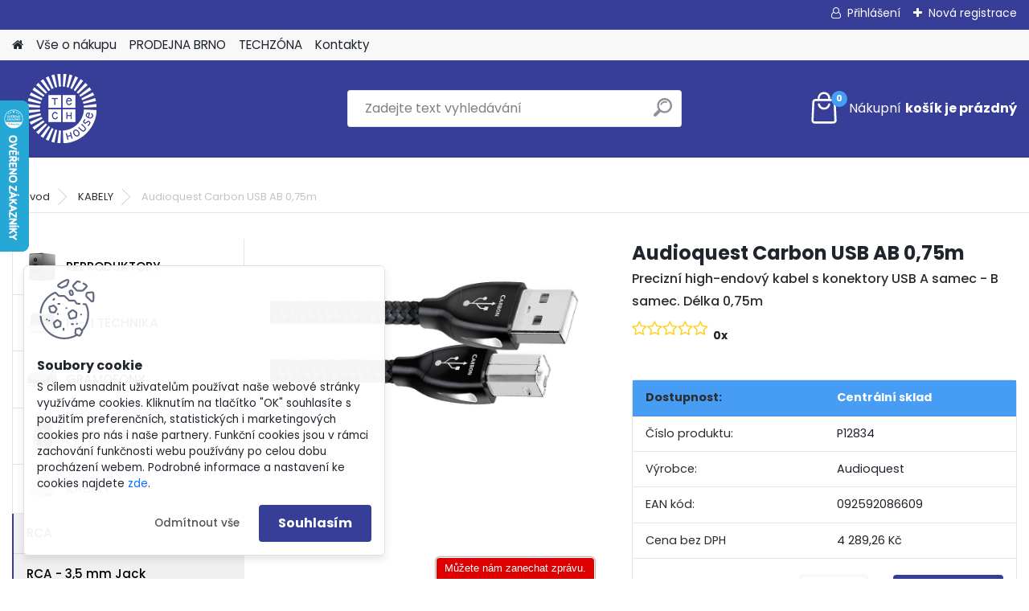

--- FILE ---
content_type: text/html; charset=utf-8
request_url: https://www.techhouse.cz/Audioquest-Carbon-USB-AB-0-75m-d3174.htm
body_size: 23158
content:


        <!DOCTYPE html>
    <html xmlns:og="http://ogp.me/ns#" xmlns:fb="http://www.facebook.com/2008/fbml" lang="cs" class="tmpl__platinum">
      <head>
          <script>
              window.cookie_preferences = getCookieSettings('cookie_preferences');
              window.cookie_statistics = getCookieSettings('cookie_statistics');
              window.cookie_marketing = getCookieSettings('cookie_marketing');

              function getCookieSettings(cookie_name) {
                  if (document.cookie.length > 0)
                  {
                      cookie_start = document.cookie.indexOf(cookie_name + "=");
                      if (cookie_start != -1)
                      {
                          cookie_start = cookie_start + cookie_name.length + 1;
                          cookie_end = document.cookie.indexOf(";", cookie_start);
                          if (cookie_end == -1)
                          {
                              cookie_end = document.cookie.length;
                          }
                          return unescape(document.cookie.substring(cookie_start, cookie_end));
                      }
                  }
                  return false;
              }
          </script>
                    <script async src="https://www.googletagmanager.com/gtag/js?id=PGVGSG3"></script>
                <script>(function(w,d,s,l,i){w[l]=w[l]||[];w[l].push({'gtm.start':
          new Date().getTime(),event:'gtm.js'});var f=d.getElementsByTagName(s)[0],
        j=d.createElement(s),dl=l!='dataLayer'?'&l='+l:'';j.async=true;j.src=
        'https://www.googletagmanager.com/gtm.js?id='+i+dl;f.parentNode.insertBefore(j,f);
      })(window,document,'script','dataLayer','GTM-PGVGSG3');
        window.dataLayer = window.dataLayer || [];
        window.dataLayer.push({
            event: 'eec.pageview',
            clientIP: '3.145.136.XX'
        });

    </script>
          <script type="text/javascript" src="https://c.seznam.cz/js/rc.js"></script>
              <title>KABELY | Audioquest Carbon USB AB 0,75m | Techhouse.cz</title>
        <script type="text/javascript">var action_unavailable='action_unavailable';var id_language = 'cs';var id_country_code = 'CZ';var language_code = 'cs-CZ';var path_request = '/request.php';var type_request = 'POST';var cache_break = "2507"; var enable_console_debug = false; var enable_logging_errors = false;var administration_id_language = 'cs';var administration_id_country_code = 'CZ';</script>          <script type="text/javascript" src="//ajax.googleapis.com/ajax/libs/jquery/1.8.3/jquery.min.js"></script>
          <script type="text/javascript" src="//code.jquery.com/ui/1.12.1/jquery-ui.min.js" ></script>
                  <script src="/wa_script/js/jquery.hoverIntent.minified.js?_=2025-01-08-14-38" type="text/javascript"></script>
        <script type="text/javascript" src="/admin/jscripts/jquery.qtip.min.js?_=2025-01-08-14-38"></script>
                  <script src="/wa_script/js/jquery.selectBoxIt.min.js?_=2025-01-08-14-38" type="text/javascript"></script>
                  <script src="/wa_script/js/bs_overlay.js?_=2025-01-08-14-38" type="text/javascript"></script>
        <script src="/wa_script/js/bs_design.js?_=2025-01-08-14-38" type="text/javascript"></script>
        <script src="/admin/jscripts/wa_translation.js?_=2025-01-08-14-38" type="text/javascript"></script>
        <link rel="stylesheet" type="text/css" href="/css/jquery.selectBoxIt.wa_script.css?_=2025-01-08-14-38" media="screen, projection">
        <link rel="stylesheet" type="text/css" href="/css/jquery.qtip.lupa.css?_=2025-01-08-14-38">
        
                  <script src="/wa_script/js/jquery.colorbox-min.js?_=2025-01-08-14-38" type="text/javascript"></script>
          <link rel="stylesheet" type="text/css" href="/css/colorbox.css?_=2025-01-08-14-38">
          <script type="text/javascript">
            jQuery(document).ready(function() {
              (function() {
                function createGalleries(rel) {
                  var regex = new RegExp(rel + "\\[(\\d+)]"),
                      m, group = "g_" + rel, groupN;
                  $("a[rel*=" + rel + "]").each(function() {
                    m = regex.exec(this.getAttribute("rel"));
                    if(m) {
                      groupN = group + m[1];
                    } else {
                      groupN = group;
                    }
                    $(this).colorbox({
                      rel: groupN,
                      slideshow:false,
                       maxWidth: "85%",
                       maxHeight: "85%",
                       returnFocus: false
                    });
                  });
                }
                createGalleries("lytebox");
                createGalleries("lyteshow");
              })();
            });</script>
          <script type="text/javascript">
      function init_products_hovers()
      {
        jQuery(".product").hoverIntent({
          over: function(){
            jQuery(this).find(".icons_width_hack").animate({width: "130px"}, 300, function(){});
          } ,
          out: function(){
            jQuery(this).find(".icons_width_hack").animate({width: "10px"}, 300, function(){});
          },
          interval: 40
        });
      }
      jQuery(document).ready(function(){

        jQuery(".param select, .sorting select").selectBoxIt();

        jQuery(".productFooter").click(function()
        {
          var $product_detail_link = jQuery(this).parent().find("a:first");

          if($product_detail_link.length && $product_detail_link.attr("href"))
          {
            window.location.href = $product_detail_link.attr("href");
          }
        });
        init_products_hovers();
        
        ebar_details_visibility = {};
        ebar_details_visibility["user"] = false;
        ebar_details_visibility["basket"] = false;

        ebar_details_timer = {};
        ebar_details_timer["user"] = setTimeout(function(){},100);
        ebar_details_timer["basket"] = setTimeout(function(){},100);

        function ebar_set_show($caller)
        {
          var $box_name = $($caller).attr("id").split("_")[0];

          ebar_details_visibility["user"] = false;
          ebar_details_visibility["basket"] = false;

          ebar_details_visibility[$box_name] = true;

          resolve_ebar_set_visibility("user");
          resolve_ebar_set_visibility("basket");
        }

        function ebar_set_hide($caller)
        {
          var $box_name = $($caller).attr("id").split("_")[0];

          ebar_details_visibility[$box_name] = false;

          clearTimeout(ebar_details_timer[$box_name]);
          ebar_details_timer[$box_name] = setTimeout(function(){resolve_ebar_set_visibility($box_name);},300);
        }

        function resolve_ebar_set_visibility($box_name)
        {
          if(   ebar_details_visibility[$box_name]
             && jQuery("#"+$box_name+"_detail").is(":hidden"))
          {
            jQuery("#"+$box_name+"_detail").slideDown(300);
          }
          else if(   !ebar_details_visibility[$box_name]
                  && jQuery("#"+$box_name+"_detail").not(":hidden"))
          {
            jQuery("#"+$box_name+"_detail").slideUp(0, function() {
              $(this).css({overflow: ""});
            });
          }
        }

        
        jQuery("#user_icon, #basket_icon").hoverIntent({
          over: function(){
            ebar_set_show(this);
            
          } ,
          out: function(){
            ebar_set_hide(this);
          },
          interval: 40
        });
        
        jQuery("#user_icon").click(function(e)
        {
          if(jQuery(e.target).attr("id") == "user_icon")
          {
            window.location.href = "https://www.techhouse.cz/techhouse-cz/e-login/";
          }
        });

        jQuery("#basket_icon").click(function(e)
        {
          if(jQuery(e.target).attr("id") == "basket_icon")
          {
            window.location.href = "https://www.techhouse.cz/techhouse-cz/e-basket/";
          }
        });
      
      });
    </script>        <meta http-equiv="Content-language" content="cs">
        <meta http-equiv="Content-Type" content="text/html; charset=utf-8">
        <meta name="language" content="czech">
        <meta name="keywords" content="audioquest,carbon,usb,0,75m">
        <meta name="description" content="Precizn&amp;amp;iacute; high-endov&amp;amp;yacute; kabel s konektory USB A samec - B samec.V&amp;amp;nbsp;roce 1982 Studio Sony představilo vizi &amp;amp;bdquo;Navždy">
        <meta name="revisit-after" content="1 Days">
        <meta name="distribution" content="global">
        <meta name="expires" content="never">
                  <meta name="expires" content="never">
                    <link rel="previewimage" href="https://s3.eu-central-1.amazonaws.com/techhouse/2016/101886-image-audioquest-carbon-usb-gallery.jpg" />
                    <link rel="canonical" href="https://www.techhouse.cz/Audioquest-Carbon-USB-AB-0-75m-d3174.htm?tab=description"/>
          <meta property="og:image" content="https://www.facebook.com/techhouse.sk/?fref=ts" />
<meta property="og:image:secure_url" content="https://www.facebook.com/techhouse.sk/?fref=ts" />
<meta property="og:image:type" content="image/jpeg" />

<meta name="google-site-verification" content="TKYnowwjK9btkl5CeZHwSoMBWXqriZzhkCI6xLC5k0Q"/>            <meta name="robots" content="index, follow">
                      <link href="//www.techhouse.cz/fotky38484/techhouse-logo.jpg" rel="icon" type="image/jpeg">
          <link rel="shortcut icon" type="image/jpeg" href="//www.techhouse.cz/fotky38484/techhouse-logo.jpg">
                  <link rel="stylesheet" type="text/css" href="/css/lang_dependent_css/lang_cs.css?_=2025-01-08-14-38" media="screen, projection">
                <link rel='stylesheet' type='text/css' href='/wa_script/js/styles.css?_=2025-01-08-14-38'>
        <script language='javascript' type='text/javascript' src='/wa_script/js/javascripts.js?_=2025-01-08-14-38'></script>
        <script language='javascript' type='text/javascript' src='/wa_script/js/check_tel.js?_=2025-01-08-14-38'></script>
          <script src="/assets/javascripts/buy_button.js?_=2025-01-08-14-38"></script>
            <script type="text/javascript" src="/wa_script/js/bs_user.js?_=2025-01-08-14-38"></script>
        <script type="text/javascript" src="/wa_script/js/bs_fce.js?_=2025-01-08-14-38"></script>
        <script type="text/javascript" src="/wa_script/js/bs_fixed_bar.js?_=2025-01-08-14-38"></script>
        <script type="text/javascript" src="/bohemiasoft/js/bs.js?_=2025-01-08-14-38"></script>
        <script src="/wa_script/js/jquery.number.min.js?_=2025-01-08-14-38" type="text/javascript"></script>
        <script type="text/javascript">
            BS.User.id = 38484;
            BS.User.domain = "techhouse-cz";
            BS.User.is_responsive_layout = true;
            BS.User.max_search_query_length = 50;
            BS.User.max_autocomplete_words_count = 5;

            WA.Translation._autocompleter_ambiguous_query = ' Hledavý výraz je pro našeptávač příliš obecný. Zadejte prosím další znaky, slova nebo pokračujte odesláním formuláře pro vyhledávání.';
            WA.Translation._autocompleter_no_results_found = ' Nebyly nalezeny žádné produkty ani kategorie.';
            WA.Translation._error = " Chyba";
            WA.Translation._success = " Nastaveno";
            WA.Translation._warning = " Upozornění";
            WA.Translation._multiples_inc_notify = '<p class="multiples-warning"><strong>Tento produkt je možné objednat pouze v násobcích #inc#. </strong><br><small>Vámi zadaný počet kusů byl navýšen dle tohoto násobku.</small></p>';
            WA.Translation._shipping_change_selected = " Změnit...";
            WA.Translation._shipping_deliver_to_address = " Zásilka bude doručena na zvolenou adresu";

            BS.Design.template = {
              name: "platinum",
              is_selected: function(name) {
                if(Array.isArray(name)) {
                  return name.indexOf(this.name) > -1;
                } else {
                  return name === this.name;
                }
              }
            };
            BS.Design.isLayout3 = true;
            BS.Design.templates = {
              TEMPLATE_ARGON: "argon",TEMPLATE_NEON: "neon",TEMPLATE_CARBON: "carbon",TEMPLATE_XENON: "xenon",TEMPLATE_AURUM: "aurum",TEMPLATE_CUPRUM: "cuprum",TEMPLATE_ERBIUM: "erbium",TEMPLATE_CADMIUM: "cadmium",TEMPLATE_BARIUM: "barium",TEMPLATE_CHROMIUM: "chromium",TEMPLATE_SILICIUM: "silicium",TEMPLATE_IRIDIUM: "iridium",TEMPLATE_INDIUM: "indium",TEMPLATE_OXYGEN: "oxygen",TEMPLATE_HELIUM: "helium",TEMPLATE_FLUOR: "fluor",TEMPLATE_FERRUM: "ferrum",TEMPLATE_TERBIUM: "terbium",TEMPLATE_URANIUM: "uranium",TEMPLATE_ZINCUM: "zincum",TEMPLATE_CERIUM: "cerium",TEMPLATE_KRYPTON: "krypton",TEMPLATE_THORIUM: "thorium",TEMPLATE_ETHERUM: "etherum",TEMPLATE_KRYPTONIT: "kryptonit",TEMPLATE_TITANIUM: "titanium",TEMPLATE_PLATINUM: "platinum"            };
        </script>
                  <script src="/js/progress_button/modernizr.custom.js"></script>
                      <link rel="stylesheet" type="text/css" href="/bower_components/owl.carousel/dist/assets/owl.carousel.min.css" />
            <link rel="stylesheet" type="text/css" href="/bower_components/owl.carousel/dist/assets/owl.theme.default.min.css" />
            <script src="/bower_components/owl.carousel/dist/owl.carousel.min.js"></script>
                      <link rel="stylesheet" type="text/css" href="/bower_components/priority-nav/dist/priority-nav-core.css" />
            <script src="/bower_components/priority-nav/dist/priority-nav.js"></script>
                      <link rel="stylesheet" type="text/css" href="//static.bohemiasoft.com/jave/style.css?_=2025-01-08-14-38" media="screen">
                    <link rel="stylesheet" type="text/css" href="/css/font-awesome.4.7.0.min.css" media="screen">
          <link rel="stylesheet" type="text/css" href="/sablony/nove/platinum/platinumpurple/css/product_var3.css?_=2025-01-08-14-38" media="screen">
          <style>
    :root {
        --primary: #373e98;
        --primary-dark: #479cf3;
        --secondary: #F8F8F8;
        --secondary-v2: #2D2D2D;
        --element-color: #1f242d;
        --stars: #ffcf15;
        --sale: #c91e1e;
        
        --empty-basket-text: " Košík je prázdný";
        --full-shopping-basket-text: "nákupní košík";
        --choose-delivery-method-text: "Vyberte způsob doručení";
        --choose-payment-method-text: "Vyberte způsob platby";
        --free-price-text: "Zdarma";
        --continue-without-login-text: "Pokračovat bez přihlášení";
        --summary-order-text: "Shrnutí Vaší objednávky";
        --cart-contents-text: "Váš košík";
        --in-login-text: "Přihlášení";
        --in-registration-text: "Nová registrace";
        --in-forgotten-pass-text: "Zapomenuté heslo";
        --price-list-filter-text: "Ceník";
        --search-see-everything-text: "Zobrazit vše";
        --discount-code-text: "Mám slevový kód";
        --searched-cats-text: "Hledané kategorie";
        --back-to-eshop-text: "Zpátky do eshopu";
        --to-category-menu-text: "Do kategorie";
        --back-menu-text: "Zpět";
        --pagination-next-text: "Další";
        --pagination-previous-text: "Předchozí";
        --cookies-files-text: "Soubory cookie";
        --newsletter-button-text: "Odebírat";
        --newsletter-be-up-to-date-text: "Buďte v obraze";
        --specify-params-text: "Vyberte parametry";
        --article-tags-text: "Tagy článku";
        --watch-product-text: "Hlídat produkt";
        --notfull-shopping-text: "Nákupní";
        --notfull-basket-is-empty-text: "košík je prázdný";
        --whole-blog-article-text: "Celý článek";
        --all-parameters-text: "Všechny parametry";
        --without-var-text: "Cena bez DPH";
        --green: "#18c566";
        --primary-light: "#F2FCF8";
        --basket-content-text: " Obsah košíku";
        --products-in-cat-text: " Produkty v kategorii";
        
    }
</style>
          <link rel="stylesheet"
                type="text/css"
                id="tpl-editor-stylesheet"
                href="/sablony/nove/platinum/platinumpurple/css/colors.css?_=2025-01-08-14-38"
                media="screen">

          <meta name="viewport" content="width=device-width, initial-scale=1.0">
          <link rel="stylesheet" 
                   type="text/css" 
                   href="https://static.bohemiasoft.com/custom-css/platinum.css?_1765339326" 
                   media="screen"><style type="text/css">
               <!--#site_logo{
                  width: 275px;
                  height: 100px;
                  background-image: url('/fotky38484/design_setup/images/custom_image_logo.png?cache_time=1646034767');
                  background-repeat: no-repeat;
                  
                }html body .myheader { 
          background-image: none;
          border: black;
          background-repeat: repeat;
          background-position: 0px 0px;
          background-color: #373e98;
        }#page_background{
                  background-image: none;
                  background-repeat: repeat;
                  background-position: 0px 0px;
                  background-color: #ffffff;
                }.bgLupa{
                  padding: 0;
                  border: none;
                }

 :root { 
 }
-->
                </style>          <link rel="stylesheet" type="text/css" href="/fotky38484/design_setup/css/user_defined.css?_=1730698287" media="screen, projection">
                    <script type="text/javascript" src="/admin/jscripts/wa_dialogs.js?_=2025-01-08-14-38"></script>
            <script>
      $(document).ready(function() {
        if (getCookie('show_cookie_message' + '_38484_cz') != 'no') {
          if($('#cookies-agreement').attr('data-location') === '0')
          {
            $('.cookies-wrapper').css("top", "0px");
          }
          else
          {
            $('.cookies-wrapper').css("bottom", "0px");
          }
          $('.cookies-wrapper').show();
        }

        $('#cookies-notify__close').click(function() {
          setCookie('show_cookie_message' + '_38484_cz', 'no');
          $('#cookies-agreement').slideUp();
          $("#masterpage").attr("style", "");
          setCookie('cookie_preferences', 'true');
          setCookie('cookie_statistics', 'true');
          setCookie('cookie_marketing', 'true');
          window.cookie_preferences = true;
          window.cookie_statistics = true;
          window.cookie_marketing = true;
          if(typeof gtag === 'function') {
              gtag('consent', 'update', {
                  'ad_storage': 'granted',
                  'analytics_storage': 'granted',
                  'ad_user_data': 'granted',
                  'ad_personalization': 'granted'
              });
          }
         return false;
        });

        $("#cookies-notify__disagree").click(function(){
            save_preferences();
        });

        $('#cookies-notify__preferences-button-close').click(function(){
            var cookies_notify_preferences = $("#cookies-notify-checkbox__preferences").is(':checked');
            var cookies_notify_statistics = $("#cookies-notify-checkbox__statistics").is(':checked');
            var cookies_notify_marketing = $("#cookies-notify-checkbox__marketing").is(':checked');
            save_preferences(cookies_notify_preferences, cookies_notify_statistics, cookies_notify_marketing);
        });

        function save_preferences(preferences = false, statistics = false, marketing = false)
        {
            setCookie('show_cookie_message' + '_38484_cz', 'no');
            $('#cookies-agreement').slideUp();
            $("#masterpage").attr("style", "");
            setCookie('cookie_preferences', preferences);
            setCookie('cookie_statistics', statistics);
            setCookie('cookie_marketing', marketing);
            window.cookie_preferences = preferences;
            window.cookie_statistics = statistics;
            window.cookie_marketing = marketing;
            if(marketing && typeof gtag === 'function')
            {
                gtag('consent', 'update', {
                    'ad_storage': 'granted'
                });
            }
            if(statistics && typeof gtag === 'function')
            {
                gtag('consent', 'update', {
                    'analytics_storage': 'granted',
                    'ad_user_data': 'granted',
                    'ad_personalization': 'granted',
                });
            }
            if(marketing === false && BS && BS.seznamIdentity) {
                BS.seznamIdentity.clearIdentity();
            }
        }

        /**
         * @param {String} cookie_name
         * @returns {String}
         */
        function getCookie(cookie_name) {
          if (document.cookie.length > 0)
          {
            cookie_start = document.cookie.indexOf(cookie_name + "=");
            if (cookie_start != -1)
            {
              cookie_start = cookie_start + cookie_name.length + 1;
              cookie_end = document.cookie.indexOf(";", cookie_start);
              if (cookie_end == -1)
              {
                cookie_end = document.cookie.length;
              }
              return unescape(document.cookie.substring(cookie_start, cookie_end));
            }
          }
          return "";
        }
        
        /**
         * @param {String} cookie_name
         * @param {String} value
         */
        function setCookie(cookie_name, value) {
          var time = new Date();
          time.setTime(time.getTime() + 365*24*60*60*1000); // + 1 rok
          var expires = "expires="+time.toUTCString();
          document.cookie = cookie_name + "=" + escape(value) + "; " + expires + "; path=/";
        }
      });
    </script>
    <script async src="https://www.googletagmanager.com/gtag/js?id=AW-995736128"></script><script>
window.dataLayer = window.dataLayer || [];
function gtag(){dataLayer.push(arguments);}
gtag('js', new Date());
gtag('config', 'AW-995736128', { debug_mode: true });
</script>        <script type="text/javascript" src="/wa_script/js/search_autocompleter.js?_=2025-01-08-14-38"></script>
              <script>
              WA.Translation._complete_specification = "Popis";
              WA.Translation._dont_have_acc = "Nemáte účet? ";
              WA.Translation._have_acc = "Již máte účet? ";
              WA.Translation._register_titanium = "Zaregistrujte se ";
              WA.Translation._login_titanium = "Přihlašte se ";
              WA.Translation._placeholder_voucher = "Sem vložte kód";
          </script>
                <script src="/wa_script/js/template/platinum/script.js?_=2025-01-08-14-38"></script>
                    <link rel="stylesheet" type="text/css" href="/assets/vendor/magnific-popup/magnific-popup.css" />
      <script src="/assets/vendor/magnific-popup/jquery.magnific-popup.js"></script>
      <script type="text/javascript">
        BS.env = {
          decPoint: ",",
          basketFloatEnabled: false        };
      </script>
      <script type="text/javascript" src="/node_modules/select2/dist/js/select2.min.js"></script>
      <script type="text/javascript" src="/node_modules/maximize-select2-height/maximize-select2-height.min.js"></script>
      <script type="text/javascript">
        (function() {
          $.fn.select2.defaults.set("language", {
            noResults: function() {return " Nenalezeny žádné položky"},
            inputTooShort: function(o) {
              var n = o.minimum - o.input.length;
              return " Prosím zadejte #N# nebo více znaků.".replace("#N#", n);
            }
          });
          $.fn.select2.defaults.set("width", "100%")
        })();

      </script>
      <link type="text/css" rel="stylesheet" href="/node_modules/select2/dist/css/select2.min.css" />
      <script type="text/javascript" src="/wa_script/js/countdown_timer.js?_=2025-01-08-14-38"></script>
      <script type="text/javascript" src="/wa_script/js/app.js?_=2025-01-08-14-38"></script>
      <script type="text/javascript" src="/node_modules/jquery-validation/dist/jquery.validate.min.js"></script>

      
          </head>
          <script type="text/javascript">
        var fb_pixel = 'active';
      </script>
      <script type="text/javascript" src="/wa_script/js/fb_pixel_func.js"></script>
        <body class="lang-cs layout3 not-home page-product-detail page-product-3174 basket-empty slider_available template-slider-custom vat-payer-y alternative-currency-n" >
      <!-- Google Tag Manager (noscript) end -->
    <noscript><iframe src="https://www.googletagmanager.com/ns.html?id=GTM-PGVGSG3"
                      height="0" width="0" style="display:none;visibility:hidden"></iframe></noscript>
    <!-- End Google Tag Manager (noscript) -->
          <a name="topweb"></a>
            <div id="cookies-agreement" class="cookies-wrapper" data-location="1"
         >
      <div class="cookies-notify-background"></div>
      <div class="cookies-notify" style="display:block!important;">
        <div class="cookies-notify__bar">
          <div class="cookies-notify__bar1">
            <div class="cookies-notify__text"
                                 >
                S cílem usnadnit uživatelům používat naše webové stránky využíváme cookies. Kliknutím na tlačítko "OK" souhlasíte s použitím preferenčních, statistických i marketingových cookies pro nás i naše partnery. Funkční cookies jsou v rámci zachování funkčnosti webu používány po celou dobu procházení webem. Podrobné informace a nastavení ke cookies najdete <span class="cookies-notify__detail_button">zde</span>.            </div>
            <div class="cookies-notify__button">
                <a href="#" id="cookies-notify__disagree" class="secondary-btn"
                   style="color: #000000;
                           background-color: #c8c8c8;
                           opacity: 1"
                >Odmítnout vše</a>
              <a href="#" id="cookies-notify__close"
                 style="color: #000000;
                        background-color: #c8c8c8;
                        opacity: 1"
                >Souhlasím</a>
            </div>
          </div>
                    </div>
      </div>
    </div>
    
  <div id="responsive_layout_large"></div><div id="page">      <div class="top-bar" id="topBar">
                  <div class="top-bar-login">
                          <span class="user-login"><a href="/techhouse-cz/e-login">Přihlášení</a></span>
              <span class="user-register"><a href="/techhouse-cz/e-register">Nová registrace</a></span>
                        </div>
                        </div>
          <script type="text/javascript">
      var responsive_articlemenu_name = ' Menu';
      var responsive_eshopmenu_name = ' E-shop';
    </script>
        <link rel="stylesheet" type="text/css" href="/css/masterslider.css?_=2025-01-08-14-38" media="screen, projection">
    <script type="text/javascript" src="/js/masterslider.min.js"></script>
    <div class="myheader">
            <!--[if IE 6]>
    <style>
    #main-menu ul ul{visibility:visible;}
    </style>
    <![endif]-->

    
    <div id="new_top_menu"><!-- TOPMENU -->
            <div id="new_template_row" class="">
                 <ul>
            <li class="eshop-menu-home">
              <a href="//www.techhouse.cz" class="top_parent_act" aria-label="Homepage">
                              </a>
            </li>
          </ul>
          
<ul><li class="eshop-menu-4 eshop-menu-order-1 eshop-menu-odd"><a href="/VseONakupu"  class="top_parent">Vše o nákupu</a> <ul><!--[if lte IE 7]><table><tr><td><![endif]--> <li class="eshop-submenu-19"><a href="/doprava-a-platba" >Doprava a platba</a></li><li class="eshop-submenu-1"><a href="/reklamace" >Reklamace</a></li><li class="eshop-submenu-18"><a href="/OdstoupeniOdSmlouvy" >Odstoupení od smlouvy</a></li><li class="eshop-submenu-16"><a href="/Nakup-bez-DPH-a4_16.htm" >Nákup bez DPH</a></li><li class="eshop-submenu-4"><a href="/Hodnoceni" >Hodnocení</a></li><li class="eshop-submenu-3"><a href="/Vyhody" >Výhody</a></li><li class="eshop-submenu-9"><a href="/ObchodniPodminky" >Obchodní podmínky</a></li><li class="eshop-submenu-20"><a href="/Zasady-ochrany-osobnich-udaju-a4_20.htm" >Zásady ochrany osobních údajů</a></li> <!--[if lte IE 7]></td></tr></table><![endif]--></ul> 
</li></ul>
<ul><li class="eshop-menu-8 eshop-menu-order-2 eshop-menu-even"><a href="/ProdejnaBrno"  class="top_parent">PRODEJNA BRNO</a> <ul><!--[if lte IE 7]><table><tr><td><![endif]--> <li class="eshop-submenu-10"><a href="/ProdejnaBratislava" >- BRATISLAVA</a></li> <!--[if lte IE 7]></td></tr></table><![endif]--></ul> 
</li></ul>
<ul><li class="eshop-menu-7 eshop-menu-order-3 eshop-menu-odd"><a href="/Techzona"  class="top_parent">TECHZÓNA</a> <ul><!--[if lte IE 7]><table><tr><td><![endif]--> <li class="eshop-submenu-6"><a href="/NOVINKY-a7_6.htm" >NOVINKY</a></li><li class="eshop-submenu-7"><a href="/BLOG-a7_7.htm" >BLOG</a></li><li class="eshop-submenu-8"><a href="/VIDEORECENZE-a7_8.htm" >VIDEORECENZE</a></li> <!--[if lte IE 7]></td></tr></table><![endif]--></ul> 
</li></ul>
<ul><li class="eshop-menu-2 eshop-menu-order-4 eshop-menu-even"><a href="/Kontakty"  class="top_parent">Kontakty</a>
</li></ul>      </div>
    </div><!-- END TOPMENU -->
            <div class="navigate_bar">
            <div class="logo-wrapper">
            <a id="site_logo" href="//www.techhouse.cz" class="mylogo" aria-label="Logo"></a>
    </div>
                <div id="search">
      <form name="search" id="searchForm" action="/search-engine.htm" method="GET" enctype="multipart/form-data">
        <label for="q" class="title_left2"> Hľadanie</label>
        <p>
          <input name="slovo" type="text" class="inputBox" id="q" placeholder=" Zadejte text vyhledávání" maxlength="50">
          
          <input type="hidden" id="source_service" value="www.webareal.cz">
        </p>
        <div class="wrapper_search_submit">
          <input type="submit" class="search_submit" aria-label="search" name="search_submit" value="">
        </div>
        <div id="search_setup_area">
          <input id="hledatjak2" checked="checked" type="radio" name="hledatjak" value="2">
          <label for="hledatjak2">Hledat ve zboží</label>
          <br />
          <input id="hledatjak1"  type="radio" name="hledatjak" value="1">
          <label for="hledatjak1">Hledat v článcích</label>
                    <script type="text/javascript">
            function resolve_search_mode_visibility()
            {
              if (jQuery('form[name=search] input').is(':focus'))
              {
                if (jQuery('#search_setup_area').is(':hidden'))
                {
                  jQuery('#search_setup_area').slideDown(400);
                }
              }
              else
              {
                if (jQuery('#search_setup_area').not(':hidden'))
                {
                  jQuery('#search_setup_area').slideUp(400);
                }
              }
            }

            $('form[name=search] input').click(function() {
              this.focus();
            });

            jQuery('form[name=search] input')
                .focus(function() {
                  resolve_search_mode_visibility();
                })
                .blur(function() {
                  setTimeout(function() {
                    resolve_search_mode_visibility();
                  }, 1000);
                });

          </script>
                  </div>
      </form>
    </div>
            
  <div id="ebar" class="" >        <div id="basket_icon" >
            <div id="basket_detail">
                <div id="basket_arrow_tag"></div>
                <div id="basket_content_tag">
                    <a id="quantity_tag" href="/techhouse-cz/e-basket" rel="nofollow" class="elink"><span class="quantity_count">0</span>
                    <span class="basket_empty"> Váš nákupní košík <span class="bold">je prázdný</span></span></a>                </div>
            </div>
        </div>
                </div>      </div>
          </div>
    <div id="page_background">      <div class="hack-box"><!-- HACK MIN WIDTH FOR IE 5, 5.5, 6  -->
                  <div id="masterpage" style="margin-bottom:95px;"><!-- MASTER PAGE -->
              <div id="header">          </div><!-- END HEADER -->
                    <div id="aroundpage"><!-- AROUND PAGE -->
            <div class="extra-menu-wrapper">
      <!-- LEFT BOX -->
      <div id="left-box">
              <div class="menu-typ-1" id="left_eshop">
      
        <div id="inleft_eshop">
          <div class="leftmenu2">
                <ul class="root-eshop-menu">
            <li class="new-tmpl-home-button">
        <a href="//www.techhouse.cz">
          <i class="fa fa-home" aria-hidden="true"></i>
        </a>
      </li>
              <li class="leftmenuDef category-menu-54 category-menu-order-1 category-menu-odd remove_point hasImg">
          <a href="/REPRODUKTORY-c54_0_1.htm"><img src="/fotky38484/icons/hifireproduktorymain.png" class="icons_menu_left_img">REPRODUKTORY</a>        </li>

                <li class="leftmenuDef category-menu-18 category-menu-order-2 category-menu-even remove_point hasImg">
          <a href="/HiFiTechnika"><img src="/fotky38484/icons/hifitechnika.jpg" class="icons_menu_left_img">HI-FI TECHNIKA</a>        </li>

                <li class="leftmenuDef category-menu-51 category-menu-order-3 category-menu-odd remove_point hasImg">
          <a href="/GRAMOFONY-c51_0_1.htm"><img src="/fotky38484/icons/12phpmYSo2Y.jpg" class="icons_menu_left_img">GRAMOFONY</a>        </li>

                <li class="leftmenuDef category-menu-6 category-menu-order-4 category-menu-even remove_point hasImg">
          <a href="/Sluchatka"><img src="/fotky38484/icons/Snímka-obrazovky-2022-02-03-o-15-26-34.png" class="icons_menu_left_img">SLUCHÁTKA</a>        </li>

                <li class="leftmenuAct category-menu-10 category-menu-order-5 category-menu-odd remove_point hasImg">
          <a href="/Kabely"><img src="/fotky38484/icons/XLO_Reference3_3_1m_Phono_Audio_Interconnect_Cable_DIN_RCA_4__90882-1613029777.jpg" class="icons_menu_left_img">KABELY</a>        </li>

            <ul class="eshop-submenu level-2">
            <li class="new-tmpl-home-button">
        <a href="//">
          <i class="fa fa-home" aria-hidden="true"></i>
        </a>
      </li>
              <li class="leftmenu2sub category-submenu-878 masonry_item remove_point hasImg">
          <a href="/RCA-c10_878_2.htm"><img src="/fotky38484/icons/RCA-RCA.jpg" class="icons_menu_left_img">RCA</a>        </li>

                <li class="leftmenu2sub category-submenu-881 masonry_item remove_point hasImg">
          <a href="/RCA-3-5-mm-Jack-c10_881_2.htm"><img src="/fotky38484/icons/RCA-jack.jpg" class="icons_menu_left_img">RCA - 3,5 mm Jack</a>        </li>

                <li class="leftmenu2sub category-submenu-883 masonry_item remove_point hasImg">
          <a href="/3-5-mm-Jack-c10_883_2.htm"><img src="/fotky38484/icons/jack.jpg" class="icons_menu_left_img">3,5 mm Jack</a>        </li>

                <li class="leftmenu2sub category-submenu-887 masonry_item remove_point hasImg">
          <a href="/XLR-c10_887_2.htm"><img src="/fotky38484/icons/XLR.jpg" class="icons_menu_left_img">XLR</a>        </li>

                <li class="leftmenu2sub category-submenu-899 masonry_item remove_point hasImg">
          <a href="/Coaxial-Digital-c10_899_2.htm"><img src="/fotky38484/icons/coax.jpg" class="icons_menu_left_img">Coaxial Digital</a>        </li>

                <li class="leftmenu2sub category-submenu-950 masonry_item remove_point hasImg">
          <a href="/Reproduktorove-c10_950_2.htm"><img src="/fotky38484/icons/repro.jpg" class="icons_menu_left_img">Reproduktorové</a>        </li>

                <li class="leftmenu2sub category-submenu-879 masonry_item remove_point hasImg">
          <a href="/K-subwooferu-c10_879_2.htm"><img src="/fotky38484/icons/SUB.jpg" class="icons_menu_left_img">K subwooferu</a>        </li>

                <li class="leftmenu2sub category-submenu-904 masonry_item remove_point hasImg">
          <a href="/Power-Cable-c10_904_2.htm"><img src="/fotky38484/icons/power.jpg" class="icons_menu_left_img">Power Cable</a>        </li>

                <li class="leftmenu2sub category-submenu-886 masonry_item remove_point hasImg">
          <a href="/Sitove-filtry-c10_886_2.htm"><img src="/fotky38484/icons/sitove-filtry.jpg" class="icons_menu_left_img">Síťové filtry</a>        </li>

                <li class="leftmenu2sub category-submenu-885 masonry_item remove_point hasImg">
          <a href="/Toslink-Digital-c10_885_2.htm"><img src="/fotky38484/icons/toslink.jpg" class="icons_menu_left_img">Toslink Digital</a>        </li>

                <li class="leftmenu2sub category-submenu-882 masonry_item remove_point hasImg">
          <a href="/USB-c10_882_2.htm"><img src="/fotky38484/icons/USBcable.jpg" class="icons_menu_left_img">USB</a>        </li>

                <li class="leftmenu2sub category-submenu-884 masonry_item remove_point hasImg">
          <a href="/Lightning-c10_884_2.htm"><img src="/fotky38484/icons/Lightning.jpg" class="icons_menu_left_img">Lightning</a>        </li>

                <li class="leftmenu2sub category-submenu-889 masonry_item remove_point hasImg">
          <a href="/HDMI-c10_889_2.htm"><img src="/fotky38484/icons/HDMI.jpg" class="icons_menu_left_img">HDMI</a>        </li>

                <li class="leftmenu2sub category-submenu-888 masonry_item remove_point hasImg">
          <a href="/DVI-Digital-Visual-Interface-c10_888_2.htm"><img src="/fotky38484/icons/DVI.jpg" class="icons_menu_left_img">DVI (Digital Visual Interface)</a>        </li>

                <li class="leftmenu2sub category-submenu-902 masonry_item remove_point hasImg">
          <a href="/Ethernet-c10_902_2.htm"><img src="/fotky38484/icons/ethernet.jpg" class="icons_menu_left_img">Ethernet</a>        </li>

                <li class="leftmenu2sub category-submenu-283 masonry_item remove_point hasImg">
          <a href="/Redukce-c10_283_2.htm"><img src="/fotky38484/icons/redukce2.jpg" class="icons_menu_left_img">Redukce</a>        </li>

                <li class="leftmenu2sub category-submenu-289 masonry_item remove_point hasImg">
          <a href="/Konektory-c10_289_2.htm"><img src="/fotky38484/icons/konektory.png" class="icons_menu_left_img">Konektory</a>        </li>

                <li class="leftmenu2sub category-submenu-999 masonry_item remove_point hasImg">
          <a href="/LAN-Switch-c10_999_2.htm"><img src="/fotky38484/icons/LAN.png" class="icons_menu_left_img">LAN Switch</a>        </li>

                <li class="leftmenu2sub category-submenu-571 masonry_item remove_point hasImg">
          <a href="/Kabelove-prejezdy-c10_571_2.htm"><img src="/fotky38484/icons/prejezdy.jpg" class="icons_menu_left_img">Kabelové přejezdy</a>        </li>

                <li class="leftmenu2sub category-submenu-880 masonry_item remove_point hasImg">
          <a href="/Prislusenstvi-c10_880_2.htm"><img src="/fotky38484/icons/prislusenstvikabely.jpg" class="icons_menu_left_img">Příslušenství</a>        </li>

                <li class="leftmenu2sub category-submenu-891 masonry_item remove_point hasImg">
          <a href="/Profi-a-instalacni-c10_891_2.htm"><img src="/fotky38484/icons/profi.jpg" class="icons_menu_left_img">Profi a instalační</a>        </li>

            </ul>
      <style>
        #left-box .remove_point a::before
        {
          display: none;
        }
      </style>
            <li class="leftmenuDef category-menu-36 category-menu-order-6 category-menu-even remove_point hasImg">
          <a href="/LP-desky-CD-c36_0_1.htm"><img src="/fotky38484/icons/dd.png" class="icons_menu_left_img">LP desky &amp; CD</a>        </li>

                <li class="leftmenuDef category-menu-48 category-menu-order-7 category-menu-odd remove_point hasImg">
          <a href="/DJ-STUDIO-c48_0_1.htm"><img src="/fotky38484/icons/djm-ikona.gif" class="icons_menu_left_img">DJ &amp; STUDIO</a>        </li>

                <li class="leftmenuDef category-menu-42 category-menu-order-8 category-menu-even remove_point hasImg">
          <a href="/PIONEER-DJ-ALPHATHETA-c42_0_1.htm"><img src="/fotky38484/icons/pioneer-dj-maly.jpg" class="icons_menu_left_img">PIONEER DJ &amp; ALPHATHETA</a>        </li>

                <li class="leftmenuDef category-menu-9 category-menu-order-9 category-menu-odd remove_point hasImg">
          <a href="/Instalace"><img src="/fotky38484/icons/15117288_800.jpeg" class="icons_menu_left_img">INSTALACE</a>        </li>

                <li class="leftmenuDef category-menu-20 category-menu-order-10 category-menu-even remove_point hasImg">
          <a href="/Nabytek"><img src="/fotky38484/icons/nabytek.jpg" class="icons_menu_left_img">NÁBYTEK</a>        </li>

                <li class="leftmenuDef category-menu-47 category-menu-order-11 category-menu-odd remove_point hasImg">
          <a href="/VYPRODEJ-c47_0_1.htm"><img src="/fotky38484/icons/vyprodej.jpg" class="icons_menu_left_img">VÝPRODEJ</a>        </li>

                <li class="leftmenuDef category-menu-43 category-menu-order-12 category-menu-even remove_point hasImg">
          <a href="/OBJEDNAT-SE-NA-POSLECH-c43_0_1.htm"><img src="/fotky38484/icons/posluchovka-1.jpg" class="icons_menu_left_img">OBJEDNAT SE NA POSLECH</a>        </li>

            </ul>
      <style>
        #left-box .remove_point a::before
        {
          display: none;
        }
      </style>
              </div>
        </div>

        
        <div id="footleft1">
                  </div>

            </div>
            </div><!-- END LEFT BOX -->
            <div id="right-box"><!-- RIGHT BOX2 -->
        <!-- xxxx badRight xxxx -->      </div><!-- END RIGHT BOX -->
      </div>

            <hr class="hide">
                        <div id="centerpage2"><!-- CENTER PAGE -->
              <div id="incenterpage2"><!-- in the center -->
                <script type="text/javascript">
  var product_information = {
    id: '3174',
    name: 'Audioquest Carbon USB AB 0,75m',
    brand: 'Audioquest',
    price: '5190',
    category: 'KABELY',
    is_variant: false,
    variant_id: 0  };
</script>
        <div id="fb-root"></div>
    <script>(function(d, s, id) {
            var js, fjs = d.getElementsByTagName(s)[0];
            if (d.getElementById(id)) return;
            js = d.createElement(s); js.id = id;
            js.src = "//connect.facebook.net/ cs_CZ/all.js#xfbml=1&appId=";
            fjs.parentNode.insertBefore(js, fjs);
        }(document, 'script', 'facebook-jssdk'));</script>
      <script type="application/ld+json">
      {
        "@context": "http://schema.org",
        "@type": "Product",
                "name": "Audioquest Carbon USB AB 0,75m",
        "description": "Precizn&amp;iacute; high-endov&amp;yacute; kabel s konektory USB A samec - B samec.V&amp;nbsp;roce 1982 Studio Sony představilo vizi",
                "image": "https://s3.eu-central-1.amazonaws.com/techhouse/2016/101886-image-audioquest-carbon-usb-gallery.jpg",
                "gtin13": "092592086609",
        "mpn": "",
        "sku": "P12834",
        "brand": "Audioquest",

        "offers": {
            "@type": "Offer",
            "availability": "https://schema.org/InStock",
            "price": "5190.00",
"priceCurrency": "CZK",
"priceValidUntil": "2036-01-14",
            "url": "https://www.techhouse.cz/Audioquest-Carbon-USB-AB-0-75m-d3174.htm"
        }
      }
</script>
              <script type="application/ld+json">
{
    "@context": "http://schema.org",
    "@type": "BreadcrumbList",
    "itemListElement": [
    {
        "@type": "ListItem",
        "position": 1,
        "item": {
            "@id": "https://www.techhouse.cz",
            "name": "Home"
            }
    },     {
        "@type": "ListItem",
        "position": 2,
        "item": {
            "@id": "https://www.techhouse.cz/KABELY-c10_0_1.htm",
            "name": "KABELY"
        }
        },
    {
        "@type": "ListItem",
        "position": 3,
        "item": {
            "@id": "https://www.techhouse.cz/Audioquest-Carbon-USB-AB-0-75m-d3174.htm",
            "name": "Audioquest Carbon USB AB 0,75m"
    }
    }
]}
</script>
          <script type="text/javascript" src="/wa_script/js/bs_variants.js?date=2462013"></script>
  <script type="text/javascript" src="/wa_script/js/rating_system.js"></script>
  <script type="text/javascript">
    <!--
    $(document).ready(function () {
      BS.Variants.register_events();
      BS.Variants.id_product = 3174;
    });

    function ShowImage2(name, width, height, domen) {
      window.open("/wa_script/image2.php?soub=" + name + "&domena=" + domen, "", "toolbar=no,scrollbars=yes,location=no,status=no,width=" + width + ",height=" + height + ",resizable=1,screenX=20,screenY=20");
    }
    ;
    // --></script>
  <script type="text/javascript">
    <!--
    function Kontrola() {
      if (document.theForm.autor.value == "") {
        document.theForm.autor.focus();
        BS.ui.popMessage.alert("Musíte vyplnit své jméno");
        return false;
      }
      if (document.theForm.email.value == "") {
        document.theForm.email.focus();
        BS.ui.popMessage.alert("Musíte vyplnit svůj email");
        return false;
      }
      if (document.theForm.titulek.value == "") {
        document.theForm.titulek.focus();
        BS.ui.popMessage.alert("Vyplňte název příspěvku");
        return false;
      }
      if (document.theForm.prispevek.value == "") {
        document.theForm.prispevek.focus();
        BS.ui.popMessage.alert("Zadejte text příspěvku");
        return false;
      }
      if (document.theForm.captcha.value == "") {
        document.theForm.captcha.focus();
        BS.ui.popMessage.alert("Opište bezpečnostní kód");
        return false;
      }
      if (jQuery("#captcha_image").length > 0 && jQuery("#captcha_input").val() == "") {
        jQuery("#captcha_input").focus();
        BS.ui.popMessage.alert("Opiště text z bezpečnostního obrázku");
        return false;
      }

      }

      -->
    </script>
          <script type="text/javascript" src="/wa_script/js/detail.js?date=2022-06-01"></script>
          <script type="text/javascript">
      product_price = "5190";
    product_price_non_ceil =   "5190.000";
    currency = "Kč";
    currency_position = "1";
    tax_subscriber = "a";
    ceny_jak = "0";
    desetiny = "2";
    dph = "21";
    currency_second = "";
    currency_second_rate = "0";
    lang = "";    </script>
          <script>
          related_click = false;
          $(document).ready(function () {
              $(".buy_btn").on("click", function(){
                    related_click = true;
              });

              $("#buy_btn, #buy_prg").on("click", function () {
                  var variant_selected_reload = false;
                  var url = window.location.href;
                  if (url.indexOf('?variant=not_selected') > -1)
                  {
                      url = window.location.href;
                  }
                  else
                  {
                      url = window.location.href + "?variant=not_selected";
                  }
                  if ($("#1SelectBoxIt").length !== undefined)
                  {
                      var x = $("#1SelectBoxIt").attr("aria-activedescendant");
                      if (x == 0)
                      {
                          variant_selected_reload = true;
                          document.cookie = "variantOne=unselected;path=/";
                      }
                      else
                      {
                          var id_ciselnik = $("#1SelectBoxItOptions #" + x).attr("data-val");
                          document.cookie = "variantOne=" + id_ciselnik + ";path=/";
                      }
                  }
                  else if ($("#1SelectBoxItText").length !== undefined)
                  {
                      var x = $("#1SelectBoxItText").attr("data-val");
                      if (x == 0)
                      {
                          variant_selected_reload = true;
                          document.cookie = "variantOne=unselected;path=/";
                      }
                      else
                      {
                          var id_ciselnik = $("#1SelectBoxItOptions #" + x).attr("data-val");
                          document.cookie = "variantOne=" + id_ciselnik + ";path=/";
                      }
                  }
                  if ($("#2SelectBoxIt").length !== undefined)
                  {
                      var x = $("#2SelectBoxIt").attr("aria-activedescendant");
                      if (x == 0)
                      {
                          variant_selected_reload = true;
                          document.cookie = "variantTwo=unselected;path=/";
                      }
                      else
                      {
                          var id_ciselnik = $("#2SelectBoxItOptions #" + x).attr("data-val");
                          document.cookie = "variantTwo=" + id_ciselnik + ";path=/";
                      }
                  }
                  else if ($("#2SelectBoxItText").length !== undefined)
                  {
                      var x = $("#2SelectBoxItText").attr("data-val");
                      if (x == 0)
                      {
                          variant_selected_reload = true;
                          document.cookie = "variantTwo=unselected;path=/";
                      }
                      else
                      {
                          var id_ciselnik = $("#2SelectBoxItOptions #" + x).attr("data-val");
                          document.cookie = "variantTwo=" + id_ciselnik + ";path=/";
                      }
                  }
                  if ($("#3SelectBoxIt").length !== undefined)
                  {
                      var x = $("#3SelectBoxIt").attr("aria-activedescendant");
                      if (x == 0)
                      {
                          variant_selected_reload = true;
                          document.cookie = "variantThree=unselected;path=/";
                      }
                      else
                      {
                          var id_ciselnik = $("#3SelectBoxItOptions #" + x).attr("data-val");
                          document.cookie = "variantThree=" + id_ciselnik + ";path=/";
                      }
                  }
                  else if ($("#3SelectBoxItText").length !== undefined)
                  {
                      var x = $("#3SelectBoxItText").attr("data-val");
                      if (x == 0)
                      {
                          variant_selected_reload = true;
                          document.cookie = "variantThree=unselected;path=/";
                      }
                      else
                      {
                          var id_ciselnik = $("#3SelectBoxItOptions #" + x).attr("data-val");
                          document.cookie = "variantThree=" + id_ciselnik + ";path=/";
                      }
                  }
                  if(variant_selected_reload == true)
                  {
                      jQuery("input[name=variant_selected]").remove();
                      window.location.replace(url);
                      return false;
                  }
              });
          });
      </script>
          <div id="wherei"><!-- wherei -->
            <p>
        <a href="/">Úvod</a>
        <span class="arrow">&#187;</span>
                           <a href="/KABELY-c10_0_1.htm">KABELY</a>
                            <span class="arrow">&#187;</span>        <span class="active">Audioquest Carbon USB AB 0,75m</span>
      </p>
    </div><!-- END wherei -->
    <pre></pre>
        <div class="product-detail-container" > <!-- MICRODATA BOX -->
              <h1>Audioquest Carbon USB AB 0,75m</h1>
        <h2 class="second-product-name">Precizní high-endový kabel s konektory USB A samec - B samec. Délka 0,75m</h2>      <div class="detail-box-product" data-idn="125322944"><!--DETAIL BOX -->
                        <div class="col-l"><!-- col-l-->
                        <div class="image"><!-- image-->
                                <a href="https://s3.eu-central-1.amazonaws.com/techhouse/2016/101886-image-audioquest-carbon-usb-gallery.jpg"
                   rel="lytebox"
                   title="Audioquest Carbon USB AB 0,75m"
                   aria-label="Audioquest Carbon USB AB 0,75m">
                    <span class="img" id="magnify_src">
                      <img                               id="detail_src_magnifying_small"
                              src="https://s3.eu-central-1.amazonaws.com/techhouse/2016/101886-image-audioquest-carbon-usb-gallery.jpg"
                              width="200" border=0
                              alt="Audioquest Carbon USB AB 0,75m"
                              title="Audioquest Carbon USB AB 0,75m">
                    </span>
                                        <span class="image_foot"><span class="ico_magnifier"
                                                     title="Audioquest Carbon USB AB 0,75m">&nbsp;</span></span>
                      
                                    </a>
                            </div>
              <!-- END image-->
              <div class="break"></div>
                      </div><!-- END col-l-->
        <div class="box-spc"><!-- BOX-SPC -->
          <div class="col-r"><!-- col-r-->
                        <div class="break"><p>&nbsp;</p></div>
                                    <div class="detail-info"><!-- detail info-->
              <form style="margin: 0pt; padding: 0pt; vertical-align: bottom;"
                    action="/buy-product.htm?pid=3174" method="post">
                                  <div class="product-status-box">
                        <p class="product-status">
          </p>
        <br/>
    <div id="stars_main" data-product-id="3174"
         data-registered-id="0">
              <div id="ip_rating" class="star_system"
             style="width: 100%; height: 0px; line-height: 30px; text-align: center; font-size: 15px;">
          <div id="ip_rating_hide" style="display: none;" data-ip-rating="0"
               data-repair="a" data-repair-temp="a">
            Vaše hodnocení:
            <span style="color: #373e98">
                                 <i style="top: -2px; vertical-align: middle; color: #373e98"
                                    aria-hidden="true" class="fa fa-star-o"
                                    id="star-1-voted"></i><!--
                                 --><i style="top: -2px; vertical-align: middle; color: #373e98"
                                       aria-hidden="true" class="fa fa-star-o"
                                       id="star-2-voted"></i><!--
                                 --><i style="top: -2px; vertical-align: middle; color: #373e98"
                                       aria-hidden="true" class="fa fa-star-o"
                                       id="star-3-voted"></i><!--
                                 --><i style="top: -2px; vertical-align: middle; color: #373e98"
                                       aria-hidden="true" class="fa fa-star-o"
                                       id="star-4-voted"></i><!--
                                 --><i style="top: -2px; vertical-align: middle; color: #373e98"
                                       aria-hidden="true" class="fa fa-star-o"
                                       id="star-5-voted"></i>
                             </span>
            <br/>
            <input type="button" id="stars_submit_save" value="Odeslat hodnocení" style="cursor: pointer;">
            <span id="after_save" style="display: none;">Děkujeme za Vaše hodnocení!</span>
          </div>
        </div>
              <div class="star_system"
           style="width: 100%; height: 30px; line-height: 30px; text-align: center; font-size: 25px; position: relative; top: 8px;">
                     <span style="color: #373e98" id="star_system"
                           data-average="0"
                           title="0"
                           data-registered=""
                           data-registered-enable="n">
                         <i style="top: 2px; position: relative; color:#373e98;" 
                                          aria-hidden="true" class="fa fa-star-o" id="star-1"></i><i style="top: 2px; position: relative; color:#373e98;" 
                                          aria-hidden="true" class="fa fa-star-o" id="star-2"></i><i style="top: 2px; position: relative; color:#373e98;" 
                                          aria-hidden="true" class="fa fa-star-o" id="star-3"></i><i style="top: 2px; position: relative; color:#373e98;" 
                                          aria-hidden="true" class="fa fa-star-o" id="star-4"></i><i style="top: 2px; position: relative; color:#373e98;" 
                                          aria-hidden="true" class="fa fa-star-o" id="star-5"></i>                     </span>
        <span id="voted-count" data-count="0"
              data-count-enable="a">
                         0x                     </span>
      </div>
    </div>
                      </div>
                                  <table class="cart" width="100%">
                  <col>
                  <col width="9%">
                  <col width="14%">
                  <col width="14%">
                  <tbody>
                                      <tr class="before_variants stock-line stock-line-">
                      <td class="stock-label" width="35%">Dostupnost:</td>
                      <td colspan="3" width="65%" class="prices stock-cell">
                        <span class="fleft stock-text">Centrální sklad</span>
                        <input type="hidden" name="availability"
                               value="Centrální sklad">
                      </td>
                    </tr>
                                        <tr class="before_variants product-number">
                      <td width="35%" class="product-number-text">Číslo produktu: </td>
                      <td colspan="3" width="65%" class="prices product-number-text"><span class="fleft">
                            P12834</span>
                        <input type="hidden" name="number"
                               value="P12834">
                      </td>
                    </tr>
                                          <tr class="before_variants product-variants-1">
                        <td width="35%"
                            class="product-variants-text-1">Výrobce:  </td>
                        <td colspan="3" width="65%" class="product-variants-value-1">
                                                            <span class="fleft">
                                    Audioquest                                </span>
                                                          <input type="hidden"
                                 name="Výrobce"
                                 value="Audioquest">
                        </td>
                      </tr>
                                          <tr class="before_variants product-eancode">
                      <td width="35%" class="product-eancode-text">EAN kód:</td>
                      <td width="65%" class="prices product-eancode-value" colspan="3">
                        <span class="fleft">092592086609</span>
                        <input type="hidden" name="ean"
                               value="092592086609">
                      </td>
                    </tr>
                                        <tr id="product_detail_can_not_use_coupon" class="before_variants">
                      <td width="35%"></td>
                      <td colspan="3" width="65%"><span class="fleft">Nelze uplatnit slevový kupón</span></td>
                    </tr>
                    
                          <tr class="product-total-vat">
                        <td class="name-price-novat product-total-text"> bez DPH                          :
                        </td>
                        <td colspan="3" class="prices product-total-value">
                              <span class="price-novat fleft">
      4&nbsp;289,26&nbsp;Kč    </span>
    <input type="hidden" name="nase_cena" value="">
                            </td>
                      </tr>
                                            <tr class="total">
                        <td class="price-desc left"> s DPH (21&nbsp;%):</td>
                        <td colspan="3" class="prices">
                          <div align="left" >
                                <span class="price-vat" content="CZK">
     <span class="price-value def_color" content="5190,00">
        5&nbsp;190,00&nbsp;Kč     </span>
    </span>
    <input type="hidden" name="nase_cena" value="">
                              </div>
                        </td>
                      </tr>
                                          <tr class="product-watchdog">
                      <td class="product-watchdog-text">Hlídací pes: </td>
                      <td colspan="3" class="product-watchdog-value">
                        <div class="watchdog_opener watchdog_icon3"><a href="#" id="open_watch_dog" title="Hlídací pes"><img src="/images/watch_dog_small.png" alt="Hlídací pes" /></a></div>
                      </td>
                    </tr>

                                        <tr class="product-cart-info">
                      <td colspan="4">
                            <div class="fleft product-cart-info-text"><br>do košíku:</div>
    <div class="fright textright product-cart-info-value">
                  <div class="input-spinner-group" data-input-spinner>
      <span class="input-spinner-btn btn-l"><button type="button" class="spin-dec">-</button></span>
      <input name="kusy"
             value="1" id="kusy" class="quantity-input spin-input" maxlength="6" size="6" aria-label="kusy" data-product-info='{"count_type":0,"multiples":0}'>
      <span class="input-spinner-btn btn-r"><button type="button" class="spin-inc">+</button></span>
    </div>
          <span class="count">&nbsp;
        ks      </span>&nbsp;
                        <input type="submit"
                 id="buy_btn"
                 class="product-cart-btn buy-button-action buy-button-action-17"
                 data-id="3174"
                 data-variant-id="0"
                 name="send_submit"
                 value="Koupit"
          >
          <input type="hidden" id="buy_click" name="buy_click" value="detail">
                      <br>
                </div>
                          </td>
                    </tr>
                                    </tbody>
                </table>
                <input type="hidden" name="pageURL" value ="http://www.techhouse.cz/Audioquest-Carbon-USB-AB-0-75m-d3174.htm">              </form>
            </div><!-- END detail info-->
            <div class="break"></div>
          </div><!-- END col-r-->
        </div><!-- END BOX-SPC -->
              </div><!-- END DETAIL BOX -->
    </div><!-- MICRODATA BOX -->
    <div class="break"></div>
    <div class="part selected" id="description"><!--description-->
    <div class="spc">
        <h3>Popis</h3>
    <div id="catalogue-item-description"><p>Precizn&iacute; high-endov&yacute; kabel s konektory USB A samec - B samec.</p><p>V&nbsp;roce 1982 Studio Sony představilo vizi &bdquo;Navždy perfektn&iacute; zvuk&ldquo; společně s postojem &bdquo;je to jen digit&aacute;l, takže v&scaron;echny CD přehr&aacute;vače zněj&iacute; stejně.&ldquo; Toto se ov&scaron;em vyvr&aacute;tilo, kvalitativn&iacute; rozd&iacute;ly mezi přehr&aacute;vači se velmi rychle projevily. Pot&eacute; při&scaron;ly digit&aacute;ln&iacute; CD přehr&aacute;vače a jejich kombinace, kter&eacute; přinesly trochu odli&scaron;n&yacute; postoj &bdquo;v&scaron;echny S/PDIF digit&aacute;ln&iacute; audio kabely zněj&iacute; stejně,&ldquo; dokud se tak&eacute; toto nevyvr&aacute;tilo. A teď se hranice opět posunuly. Je digit&aacute;ln&iacute; audio opravdu jen hromada nul a jedniček? My tomu nevěř&iacute;me, a jakmile Vy budete m&iacute;t &scaron;anci poslechnout si hudbu na Carbonu, tak&eacute; tomu už věřit nebudete&hellip;</p><p><strong>Vodiče z&nbsp;dlouh&yacute;ch vl&aacute;ken 5% stř&iacute;bra:</strong><span> Pevn&eacute; vodiče eliminuj&iacute; interakce mezi vl&aacute;kny a chvěn&iacute;, běžn&eacute; zdroje ru&scaron;en&iacute;. Pevn&eacute; postř&iacute;břen&eacute; vodiče jsou perfektn&iacute; při použit&iacute; vysokofrekvenčn&iacute;ch sign&aacute;lů. Tyto sign&aacute;ly pr&aacute;vě pro svou vysokofrekvenčnost cestuj&iacute; t&eacute;měř v&yacute;lučně na povrchu vodiče. Protože je povrch tvořen vysoce čist&yacute;m stř&iacute;brem, v&yacute;kon je velmi bl&iacute;zko v&yacute;konu kabelu z&nbsp;čist&eacute;ho stř&iacute;bra, ale cena takov&eacute;ho kabelu se bl&iacute;ž&iacute; sp&iacute;&scaron;e kabelu měděn&eacute;mu. Jedn&aacute; se o neuvěřitelně cenově přijateln&yacute; způsob v&yacute;roby velmi kvalitn&iacute;ch USB kabelů.</span></p><p><span><strong>Pěnov&aacute; polyethylenov&aacute; izolace:</strong><span> jak&yacute;koliv pevn&yacute; materi&aacute;l bl&iacute;zko vodiče se ve skutečnosti st&aacute;v&aacute; souč&aacute;st&iacute; nedokonal&eacute;ho obvodu. Izolace kabelů a desky plo&scaron;n&yacute;ch spojů absorbuj&iacute; energii a způsobuj&iacute; ztr&aacute;ty. Č&aacute;st t&eacute;to energie je uložena a n&aacute;sledně uvolněna ve formě zkreslen&iacute;. </span><strong>Carbon </strong><span>využ&iacute;v&aacute;&nbsp;k izolaci vodičů penovou polyethylenovou izolaci plněnou vzduchem, protože vzduch neabsorbuje t&eacute;měř ž&aacute;dnou energii a polyethylen je n&iacute;zkoztr&aacute;tov&yacute; a př&iacute;zniv&yacute; co se zkreslen&iacute; t&yacute;če. V&yacute;sledkem je znatelně m&eacute;ně zkreslen&yacute; zvuk, než při použit&iacute; běžn&yacute;ch materi&aacute;lů.</span></span></p><p><span><span><strong>Tř&iacute;vrstv&yacute; (karbonov&yacute;) syst&eacute;m pro rozpt&yacute;len&iacute; vněj&scaron;&iacute;ch vlivů (NDS): </strong><span>Dokonale odst&iacute;n&iacute; ru&scaron;en&iacute; přen&aacute;&scaron;en&eacute; na uzemněn&iacute; př&iacute;strojů a tak zabr&aacute;n&iacute; pozměněn&iacute; zvuku.</span></span></span></p><p><strong>Zakončen&iacute;:</strong> Precizn&iacute; postř&iacute;břen&eacute; kol&iacute;čky jsou opatrně přip&aacute;jeny tou nejlep&scaron;&iacute; p&aacute;jkou. Prostřednictv&iacute;m v&yacute;běru toku a metalurgie, Audioquest p&aacute;jka byla optimalizov&aacute;na pro připojen&iacute; s co nejmen&scaron;&iacute;m zkreslen&iacute;m. Rozd&iacute;l sly&scaron;iteln&yacute; při p&aacute;jen&iacute; je v&yacute;sledek kvalitn&iacute;ho spojen&iacute;. Audioquest p&aacute;jka nem&aacute; vysok&yacute; obsah stř&iacute;bra, protože č&iacute;m v&iacute;ce je v&nbsp;n&iacute; stř&iacute;bra, t&iacute;m hůř se prov&aacute;d&iacute; opravdu dobr&eacute; připojen&iacute; konektoru.</p><p><strong>USB:</strong> Universal seri&aacute;l BUS bylo zavedeno skupinou odv&aacute;žn&yacute;ch společnost&iacute; jako Intel, Hewlett-Packard a Microsoft (a dal&scaron;&iacute;ch), aby svět osobn&iacute;ch poč&iacute;tačů dostal skutečně univerz&aacute;ln&iacute; standard a prostředek k&nbsp;propojen&iacute; zař&iacute;zen&iacute; jako hard disků, tisk&aacute;ren, fotoapar&aacute;tů, a, co je pro n&aacute;s důležitěj&scaron;&iacute;, audio komponentů. V&nbsp;původn&iacute;m popisu jsou zahrnuty protokoly pro nedotčen&yacute; přenos audia přes USB. Dali tomu hodně pozornosti a citu. V&nbsp;důsledku toho poč&iacute;tač připojen&yacute; k&nbsp;digital-analogov&eacute;mu USB podporuj&iacute;c&iacute;mu konvertoru um&iacute; překonat nejlep&scaron;&iacute; CD přehr&aacute;vače, kter&eacute; jsou dnes k&nbsp;dost&aacute;n&iacute;. Audioquest je odhodl&aacute;n přispět k&nbsp;produktům, kter&eacute; ct&iacute; schopnosti USB dod&aacute;vat nejmoderněj&scaron;&iacute; v&yacute;kon v&nbsp;t&eacute;to nov&eacute; a &uacute;žasn&eacute; sf&eacute;ře.</p><p><strong>Odkazy:</strong></p><p><a href="http://www.audioquest.com/usb-digital-audio/carbon">Ofici&aacute;ln&iacute; str&aacute;nky kabelu Carbon</a> (anglicky, Audioquest.com)</p><p>&nbsp;</p></div>    </div>
  </div><!-- END description-->
<div class="part selected"  id="comment"><!--comment -->
    <script type="text/javascript">
<!--
function Kontrola ()
{
   if (document.theForm.autor.value == "")
   {
      document.theForm.autor.focus();
      BS.ui.popMessage.alert("Musíte vyplnit své jméno");
      return false;
   }
   if (document.theForm.email2.value == "")
   {
      document.theForm.email2.focus();
      BS.ui.popMessage.alert("Musíte vyplnit svůj email");
      return false;
   }
   if (document.theForm.titulek.value == "")
   {
      document.theForm.titulek.focus();
      BS.ui.popMessage.alert("Vyplňte název příspěvku");
      return false;
   }
   if (document.theForm.prispevek.value == "")
   {
      document.theForm.prispevek.focus();
      BS.ui.popMessage.alert("Zadejte text příspěvku");
      return false;
   }
        if(!document.theForm.comment_gdpr_accept.checked)
     {
       BS.ui.popMessage.alert(" Je nutné odsouhlasit zpracování osobních údajů");
       return false;
     }
         if(jQuery("#captcha_image").length > 0 && jQuery("#captcha_input").val() == ""){
     jQuery("#captcha_input").focus();
     BS.ui.popMessage.alert("Opiště text z bezpečnostního obrázku");
     return false;
   }
}
-->
</script>
</div><!-- END comment -->

    <br>
          <h3>Varianty tohto výrobku</h3>
      <div class="break"></div>
          <div class="spc">
  		<script>
		  gtag('event', 'view_item_list', {
			item_list_id: 'product_variants',
			item_list_name: '',
			items: [{"item_id":6972,"item_name":"Audioquest CARBON USB AB 3m","price":9490},{"item_id":6975,"item_name":"Audioquest Carbon USB AB D\u00e9lka 1,5m","price":6690},{"item_id":6976,"item_name":"Audioquest CARBON USB AB D\u00e9lka 5m","price":12990}]		  });
		</script>
		<table class="productList" cellpadding="0" cellspacing="1" ><tbody><tr><th width="12%"  class="headline"><center>Obrázek:</center></th><th width="49%"  class="headline" align="left">Číslo produktu / Název zboží:</th><th width="12%"  class="headline"><center>&nbsp</center></th><th width="15%"  class="headline" ><center>Cena:</center></th><th width="12%"  class="headline"></th></tr>    
    <tr  class="row_noimg" onMouseOver="this.className='color row_noimg'" onMouseOut="this.className='row_noimg'" data-name="Audioquest CARBON USB AB 3m" data-id="6972">
    <td>
              <center>
            <a href="/Audioquest-CARBON-USB-AB-3m-d6972.htm"
               data-id="6972"
               data-location="category_page"
               data-variant-id="0"
               class="product-box-link"
            >
                <img height="80" alt="Audioquest CARBON USB AB 3m" rel="6972" src="https://s3.eu-central-1.amazonaws.com/techhouse/profiles/preview_200/2018/2/phpGEKKMP.jpg">
            </a>
        </center>
    </td>
    <td align="left" class="product_name_cell">
        <a href="/Audioquest-CARBON-USB-AB-3m-d6972.htm"
                       data-id="6972"
           data-location="category_page"
           data-variant-id="0"
           class="product-box-link"
        >P21180<br> Audioquest CARBON USB AB 3m </a></td>
    <td valign="top" class="product_stock_cell">
          </td>
    <td class="price" ><span class="our_price_text"></span> <span class="product_price_text">9&nbsp;490,00&nbsp;Kč</span></td>
    <td class="icons">
                <form method="post" action="/buy-product.htm?pid=6972">
                          <input type="submit"
                     class="buy_btn buy-button-action buy-button-action-9"
                     data-id="6972"
                     data-variant-id="0"
                     data-similar-popup="0"
                     name=""
                     value="Koupit"
                     data-product-info='{"count_type":0,"multiples":0}'
              >
                          <div class="clear"></div>
          </form>
              </td>
    </tr>
    
    <tr  class="row_noimg" onMouseOver="this.className='color row_noimg'" onMouseOut="this.className='row_noimg'" data-name="Audioquest Carbon USB AB Délka 1,5m" data-id="6975">
    <td>
              <center>
            <a href="/Audioquest-Carbon-USB-AB-Delka-1-5m-d6975.htm"
               data-id="6975"
               data-location="category_page"
               data-variant-id="0"
               class="product-box-link"
            >
                <img height="80" alt="Audioquest Carbon USB AB Délka 1,5m" rel="6975" src="https://s3.eu-central-1.amazonaws.com/techhouse/profiles/preview_200/2018/2/phpGEKKMP.jpg">
            </a>
        </center>
    </td>
    <td align="left" class="product_name_cell">
        <a href="/Audioquest-Carbon-USB-AB-Delka-1-5m-d6975.htm"
                       data-id="6975"
           data-location="category_page"
           data-variant-id="0"
           class="product-box-link"
        >P21183<br> Audioquest Carbon USB AB Délka 1,5m </a></td>
    <td valign="top" class="product_stock_cell">
          </td>
    <td class="price" ><span class="our_price_text"></span> <span class="product_price_text">6&nbsp;690,00&nbsp;Kč</span></td>
    <td class="icons">
                <form method="post" action="/buy-product.htm?pid=6975">
                          <input type="submit"
                     class="buy_btn buy-button-action buy-button-action-9"
                     data-id="6975"
                     data-variant-id="0"
                     data-similar-popup="0"
                     name=""
                     value="Koupit"
                     data-product-info='{"count_type":0,"multiples":0}'
              >
                          <div class="clear"></div>
          </form>
              </td>
    </tr>
    
    <tr  class="row_noimg" onMouseOver="this.className='color row_noimg'" onMouseOut="this.className='row_noimg'" data-name="Audioquest CARBON USB AB Délka 5m" data-id="6976">
    <td>
              <center>
            <a href="/Audioquest-CARBON-USB-AB-Delka-5m-d6976.htm"
               data-id="6976"
               data-location="category_page"
               data-variant-id="0"
               class="product-box-link"
            >
                <img height="80" alt="Audioquest CARBON USB AB Délka 5m" rel="6976" src="https://s3.eu-central-1.amazonaws.com/techhouse/profiles/preview_200/2018/2/phpGEKKMP.jpg">
            </a>
        </center>
    </td>
    <td align="left" class="product_name_cell">
        <a href="/Audioquest-CARBON-USB-AB-Delka-5m-d6976.htm"
                       data-id="6976"
           data-location="category_page"
           data-variant-id="0"
           class="product-box-link"
        >P21184<br> Audioquest CARBON USB AB Délka 5m </a></td>
    <td valign="top" class="product_stock_cell">
          </td>
    <td class="price" ><span class="our_price_text"></span> <span class="product_price_text">12&nbsp;990,00&nbsp;Kč</span></td>
    <td class="icons">
                <form method="post" action="/buy-product.htm?pid=6976">
                          <input type="submit"
                     class="buy_btn buy-button-action buy-button-action-9"
                     data-id="6976"
                     data-variant-id="0"
                     data-similar-popup="0"
                     name=""
                     value="Koupit"
                     data-product-info='{"count_type":0,"multiples":0}'
              >
                          <div class="clear"></div>
          </form>
              </td>
    </tr>
    </tbody></table>      <!--END PRODUCT BOX 3 -->

              <div class="break"></div>
    </div><!-- END spc-->
  		<script>
		  gtag('event', 'view_item_list', {
			item_list_id: 'box_bestsellers',
			item_list_name: '',
			items: [{"item_id":26434,"item_name":"EVERSOLO DMP-A10","price":95990}]		  });
		</script>
		      <div class="action-box zbozi-akce intag_box action-box-bestsellers"><!-- ACTION -->
      <p class="action-box-title"></p>
      <div class="in-action-box box-carousel owl-carousel"><!-- in the action -->
                    <div class="product3"
                 onmouseover="this.classList.add('product3Act');"
                 onmouseout="this.classList.remove('product3Act');"
                 data-name="EVERSOLO DMP-A10"
                 data-id="26434"
                 ><!-- PRODUCT BOX 3 -->
                            <div class="product3ImageBox">
                                <a href="/EVERSOLO-DMP-A10-d26434.htm"
                   data-location="box_bestsellers"
                   data-id="26434"
                   data-variant-id="0"
                   class="product-box-link"
                >
                  <img src="https://s3.eu-central-1.amazonaws.com/techhouse/2024/11phpwZeN9t.png"  alt="EVERSOLO DMP-A10" border="0" title="EVERSOLO DMP-A10" height="80">
                </a>

              </div>
                              <div class="product3Title">
                  <div class="product3TitleContent">
                    <a href="/EVERSOLO-DMP-A10-d26434.htm"
                       title="NOVINKA! PŘEDOBJEDNAVKA: Prosinec 2024"
                       data-location="box_bestsellers"
                       data-id="26434"
                       data-variant-id="0"
                       class="product-box-link"
                    >EVERSOLO DMP-A10</a>
                  </div>
                                      <p class="product3Subtitle"><span>NOVINKA! PŘEDOBJEDNAVKA: Prosinec 2024</span></p>
                                    </div>
                            <div class="clear"></div>
              <div class="product3PriceBox">
                    <div id="star_69673f09bcbb8" class="star_system">
                <i style="top: 0; color: #373e98; opacity: .4;"
             aria-hidden="true"
             class="fa fa-star-o"></i>
                    <i style="top: 0; color: #373e98; opacity: .4;"
             aria-hidden="true"
             class="fa fa-star-o"></i>
                    <i style="top: 0; color: #373e98; opacity: .4;"
             aria-hidden="true"
             class="fa fa-star-o"></i>
                    <i style="top: 0; color: #373e98; opacity: .4;"
             aria-hidden="true"
             class="fa fa-star-o"></i>
                    <i style="top: 0; color: #373e98; opacity: .4;"
             aria-hidden="true"
             class="fa fa-star-o"></i>
              </div>
                                    <div class="product3Price">
                  <span class="our_price_text"></span> <span class="product_price_text">95&nbsp;990,00&nbsp;Kč</span>                </div>
                                  <form method="post" action="/buy-product.htm?pid=26434">
                          <div class="input-spinner-group" data-input-spinner>
      <span class="input-spinner-btn btn-l"><button type="button" class="spin-dec">-</button></span>
      <input name="kusy"
             value="1" class="prKs quantity-input spin-input" maxlength="6" size="6" aria-label="kusy" data-product-info='{"count_type":0,"multiples":0}'>
      <span class="input-spinner-btn btn-r"><button type="button" class="spin-inc">+</button></span>
    </div>
                        <input type="submit"
                           class="buy_btn buy-button-action buy-button-action-1"
                           name=""
                           value="Koupit"
                                                   data-id="26434"
                           data-variant-id="0"
                    >
                    <div class="clear"></div>
                  </form>
                                </div>
              <div class="clear"></div>
                                <div class="productFooter">
                    <div class="productFooterContent">
                          <div class="icons_width_hack">
                <div class="ico_top">
            TOP produkt          </div>
              </div>
                        </div>
                                      </div>
                              </div><!--END PRODUCT BOX 3 -->
                  </div><!-- end in the action -->
    </div><!-- END ACTION -->
        <div id="action-foot"></div><!-- foot right box --><div class="break"></div>
    <script>gtag("event", "page_view", {
    "ecomm_pagetype": "product",
    "ecomm_prodid": "3174",
    "ecomm_totalvalue": 5190,
    "send_to": "AW-995736128"
});
</script>    <script>
      window.dataLayer = window.dataLayer || [];
      window.dataLayer.push({
                              event: 'eec.detail',
                              clientIP: '3.145.136.XX',
                              ecommerce: {
                                detail: {
                                  value: '5190',
                                  actionField: {
                                    list: 'Search Results'
                                  },
                                  products:
                                  [
    {
        "id": 3174,
        "name": "Audioquest Carbon USB AB 0,75m",
        "category": "KABELY",
        "metric2": 5190,
        "metric3": 5490,
        "dimension1": "P12834",
        "metric9": 0,
        "brand": "Audioquest",
        "long_id": 125322944
    }
]                                }
                              }
                            });
    </script>

    		<script>
            window.dataLayer = window.dataLayer || [];
            function gtag(){dataLayer.push(arguments);}

            gtag('event', 'view_item', {
                item_id: 3174,
                item_name: 'Audioquest Carbon USB AB 0,75m',
                currency: 'CZK',
                value: 5190,
            });
		</script>
				<!-- Heureka.cz PRODUCT DETAIL script -->
		<script>
			(function(t, r, a, c, k, i, n, g) {t['ROIDataObject'] = k;
			t[k]=t[k]||function(){(t[k].q=t[k].q||[]).push(arguments)},t[k].c=i;n=r.createElement(a),
			g=r.getElementsByTagName(a)[0];n.async=1;n.src=c;g.parentNode.insertBefore(n,g)
			})(window, document, 'script', '//www.heureka.cz/ocm/sdk.js?version=2&page=product_detail', 'heureka', 'cz');
		</script>
		<!-- End Heureka.cz PRODUCT DETAIL script -->
		              </div><!-- end in the center -->
              <div class="clear"></div>
                         </div><!-- END CENTER PAGE -->
            <div class="clear"></div>

            
                      </div><!-- END AROUND PAGE -->

          <div id="footer" class="footer_hide"><!-- FOOTER -->

                          </div><!-- END FOOTER -->
                      <script>
              var retargetingConf = {
                  rtgId: 43564,
                  consent: 0                  };

                  
                                      retargetingConf.itemId = 3174;
                    retargetingConf.pageType = "offerdetail";
                                if (window.rc && window.rc.retargetingHit) {
                  window.rc.retargetingHit(retargetingConf);
              }
          </script>
                      </div><!-- END PAGE -->
        </div><!-- END HACK BOX -->
          </div>          <div id="und_footer" align="center">
        <div class="myfooter">
<div class="content">
<div class="one">
<div class="footer-stlpec"><a class="link" href="/Jak-nakupovat-a4_0.htm">Vše o nákupu</a><a class="link" href="/Kontakty">Kontakty</a><a class="link" href="/OB-PODMINKY-a4_9.htm">Obchodní podmínky</a><a class="link" href="/Reklamace-a4_1.htm">Reklamace</a><a class="link" href="/OdstoupeniOdSmlouvy">Odstoupení od kupní smlouvy</a><a class="link" href="/techhouse-cz/e-login/">Můj účet</a><a class="link" href="/techhouse-cz/e-register/">Registrace</a><a class="link" href="https://www.facebook.com/techhouse.sk/?fref=ts">Facebook</a>  </div>
</div>
<div class="two">
<div class="footer-stlpec"></div>
<div class="footer-stlpec"></div>
</div>
<div class="three"><!--div class="kont1">
<p><strong>Techhouse s.r.o.</strong></p>
</div-->
<div class="kont2">
<p>Techhouse.cz</p>
<p>Horní 30</p>
<p>639 00, Brno</p>
<p>PO-ČT 9-17H, PÁ 9-16H</p>
<a class="link" href="mailto:info@techhouse.cz"><i class="fa fa-envelope-o" aria-hidden="true"></i> info@techhouse.cz</a>
<p><i class="fa fa-phone" aria-hidden="true"></i> +420 511 440 273</p>
<a href="https://obchody.heureka.cz/techhouse-cz/recenze/" target="_blank" rel="noopener"><img class="overeno" src="/fotky38484/overeno.png" alt="" /></a></div>
</div>
<img src="/fotky38484/comgate-dark.png" alt="comgate" /></div>
</div>
<div class="footer">Copyright © 2024 Techhouse.cz</div>
<!-- End Facebook Pixel Code --><!-- Google Tag Manager -->
<p>
<script type="text/javascript" src="https://login.dognet.sk/scripts/fj27g82d" id="pap_x2s6df8d"></script>
<script type="text/javascript">// <![CDATA[
PostAffTracker.setAccountId('1c6d5ef9');
try {
var CampaignID='c4a4cf1a';
PostAffTracker.track();
} catch (err) { }
// ]]></script>
<script type="text/javascript">// <![CDATA[
(function(d, src, c) { var t=d.scripts[d.scripts.length - 1],s=d.createElement('script');s.id='la_x2s6df8d';s.defer=true;s.src=src;s.onload=s.onreadystatechange=function(){var rs=this.readyState;if(rs&&(rs!='complete')&&(rs!='loaded')){return;}c(this);};t.parentElement.insertBefore(s,t.nextSibling);})(document, 'https://techhouse.ladesk.com/scripts/track.js', function(e){ LiveAgent.createButton('43d52453', e); });
// ]]></script>
</p>      </div>
  
    <br />    <div id="left2"><!-- left2 -->
      <div id="inleft2"><!-- in left2 -->
        <div class="newsletter_box"><!-- newsletter_widget -->
          <form name="newsletter" action="/techhouse-cz/newsletter-add" method="post" enctype="multipart/form-data">
            <label for="newsletter_mail" class="title_left2"> Zaslat newsletter</label>
            <p class="wrapper_newsletter">
              <input name="newsletter_mail" type="text" value="@" class="inputBox" id="newsletter_mail" >
                            <span class="wrapper_newsletter_submit">
                <input type="submit" name="newsletter_submit" aria-label="newsletter" value="" id="newsletter_submit">
              </span>
                        </p>
                    <p class="gdpr-newsletter-wrapper">
                        <input type="checkbox" class="gdpr-newsletter-accept" name="gdpr_accept" value="1" id="gdprAccept_69673f09c0320" />
            <label for="gdprAccept_69673f09c0320">
               Souhlasím se <a href="/fotky38484/gdpr/docs/2018_05_17_124343_2_Techhouse-cz_ZasadaOchranyOsobníchUdaju.html" target="_blank" data-tip data-tip-content="gdprShortTerms_69673f09c0357" data-tip-options='{"showArrow":false,"class":"terms-tooltip"}'>zpracováním osobních údajů</a> pro zasílání <strong>newsletteru</strong>.            </label>
          </p>
                    <div class="tip-content terms-content" id="gdprShortTerms_69673f09c0357">
            Podmínky ochrany osobních údajů<br />
Zákonným důvodem zpracování Vašich osobních údajů je Váš souhlas dávaný tímto správci ve smyslu čl. 6 odst. 1 písm. a) Nařízení Evropského parlamentu a Rady 2016/679 o ochraně fyzických osob v souvislosti se zpracováním osobních údajů a o volném pohybu těchto údajů a o zrušení směrnice 95/46/ES. Účelem zpracování Vašich osobních údajů je zasílání daňových dokladů za pronájem systému, obchodních sdělení a činění jiných marketingových aktivit správcem vůči Vaší osobě.          </div>
          <script>
            WA.Translation._error_empty_field = " Toto pole nesmí být prázdné";
            WA.Translation._error_invalid_mail = " E-mailová adresa je v nesprávném formátu";
          </script>
                                <div class="captcha-box hidden">
              
        <script type="text/javascript">
          var captchaCallback = captchaCallback || function() {
            $(".g-recaptcha").each(function() {
              if(!this.children.length) {
                grecaptcha.render(this, {"sitekey" : "6LcCNa0pAAAAAHgwcWoqpXJ4BeAGXOsXEylfDe0w"});
              }
            });
          };
        </script><script src="https://www.google.com/recaptcha/api.js?onload=captchaCallback&render=explicit" async defer></script><div class="g-recaptcha" data-sitekey="6LcCNa0pAAAAAHgwcWoqpXJ4BeAGXOsXEylfDe0w"></div>            </div>
                      </form>
        </div><!-- end newsletter_widget -->
      </div><!-- end inleft2 -->
    </div><!-- end left2 -->
          <div class="myfooter">
              <div class="contenttwo">
        <p> Copyright © 2016 Techhouse.cz</p>
      </div>
          </div>
        </div>
  
  <script language="JavaScript" type="text/javascript">
$(window).ready(function() {
//	$(".loader").fadeOut("slow");
});
      function init_lupa_images()
    {
      if(jQuery('img.lupa').length)
      {
        jQuery('img.lupa, .productFooterContent').qtip(
        {
          onContentUpdate: function() { this.updateWidth(); },
          onContentLoad: function() { this.updateWidth(); },
          prerender: true,
          content: {
            text: function() {

              var $pID = '';

              if($(this).attr('rel'))
              {
                $pID = $(this).attr('rel');
              }
              else
              {
                $pID = $(this).parent().parent().find('img.lupa').attr('rel');
              }

              var $lupa_img = jQuery(".bLupa"+$pID+":first");

              if(!$lupa_img.length)
              { // pokud neni obrazek pro lupu, dame obrazek produktu
                $product_img = $(this).parent().parent().find('img.lupa:first');
                if($product_img.length)
                {
                  $lupa_img = $product_img.clone();
                }
              }
              else
              {
                $lupa_img = $lupa_img.clone()
              }

              return($lupa_img);
            }

          },
          position: {
            my: 'top left',
            target: 'mouse',
            viewport: $(window),
            adjust: {
              x: 15,  y: 15
            }
          },
          style: {
            classes: 'ui-tooltip-white ui-tooltip-shadow ui-tooltip-rounded',
            tip: {
               corner: false
            }
          },
          show: {
            solo: true,
            delay: 200
          },
          hide: {
            fixed: true
          }
        });
      }
    }
    $(document).ready(function() {
  $("#listaA a").click(function(){changeList();});
  $("#listaB a").click(function(){changeList();});
  if(typeof(init_lupa_images) === 'function')
  {
    init_lupa_images();
  }

  function changeList()
  {
    var className = $("#listaA").attr('class');
    if(className == 'selected')
    {
      $("#listaA").removeClass('selected');
      $("#listaB").addClass('selected');
      $("#boxMojeID, #mojeid_tab").show();
      $("#boxNorm").hide();
    }
    else
    {
      $("#listaA").addClass('selected');
      $("#listaB").removeClass('selected');
      $("#boxNorm").show();
      $("#boxMojeID, #mojeid_tab").hide();
   }
  }
  $(".print-button").click(function(e)
  {
    window.print();
    e.preventDefault();
    return false;
  })
});
</script>
  <span class="hide">ZDE4NDZhNT</span></div><script src="/wa_script/js/wa_url_translator.js?d=1" type="text/javascript"></script><script type="text/javascript"> WA.Url_translator.enabled = true; WA.Url_translator.display_host = "/"; </script><script src="/wa_script/js/add_basket_v2.js?d=12&_= 2025-01-08-14-38" type="text/javascript"></script><script src="/wa_script/js/add_basket_fce.js?d=9&_= 2025-01-08-14-38" type="text/javascript"></script>    <script type="text/javascript">
      variant_general = 1;
      related_click = false;
      BS.Basket.$variant = 2;
      BS.Basket.$detail_buy = false;
      BS.Basket.$not_bought_minimum = " Tento produkt je nutné objednat v minimálním množství:";
      BS.Basket.basket_is_empty = ' Váš nákupní košík <span class="bold">je prázdný</span>';
          BS.Basket.$wait_text = "Čekejte";
              BS.Basket.$not_in_stock = "Požadované množství bohužel není na skladě.";
          uzivatel_id = 38484;
      is_url_translated = true;
          </script>
      <script type="text/javascript">
      WA.Google_analytics = {
        activated: false
      };
    </script>
      <script type="text/javascript" src="/wa_script/js/wa_watch_dog.js?2"></script>
    <div class="bs-window watch_dog">
      <div class="bs-window-box">
        <div class="bs-window-header">
          Hlídací pes <span class="icon-remove icon-large close-box"></span>
        </div>
        <div class="bs-window-content">
          <center><img src="/images/watch_dog_full_cs.png" width="322" height="100" alt="Watch DOG" /></center>
          <br><br>
          <div class="watch_dog_window">
          <form action="" id="watch_dog_form">
            Informovat na e-mail při změně:<br><br>
                        <div class="watch-price">
            <label><input type="checkbox" name="price" value="1" /> <strong>ceny</strong></label><br>
            &nbsp; &nbsp; &nbsp; &nbsp;<span class="description">když cena klesne pod <input type="number" name="price_value" value="5190" step="1" /> Kč</span>
            </div>
                        <div class="watch-stock">
            <label><input type="checkbox" name="stock" value="1" /> <strong>skladu</strong></label><br>&nbsp; &nbsp; &nbsp; &nbsp; <span class="description">když produkt bude na skladě</span>
            </div>
                        <br><br>
            <span class="watch-dog-email">Zadejte Váš e-mail: <input type="text" name="mail" value="@" /></span>
            
        <script type="text/javascript">
          var captchaCallback = captchaCallback || function() {
            $(".g-recaptcha").each(function() {
              if(!this.children.length) {
                grecaptcha.render(this, {"sitekey" : "6LcCNa0pAAAAAHgwcWoqpXJ4BeAGXOsXEylfDe0w"});
              }
            });
          };
        </script><script src="https://www.google.com/recaptcha/api.js?onload=captchaCallback&render=explicit" async defer></script><div class="g-recaptcha" data-sitekey="6LcCNa0pAAAAAHgwcWoqpXJ4BeAGXOsXEylfDe0w"></div>            <input type="hidden" name="id_product" value="3174" />
            <input type="hidden" name="is_variant" value="0" />
            <input type="hidden" name="id_zakaznik" value="38484" />
            <input type="hidden" name="product_url" value="/Audioquest-Carbon-USB-AB-0-75m-d3174.htm" />
            <input type="hidden" id="source_service" name="source_service" value="webareal.cz" />
            <br>
            <center>
              <input type="submit" id="send_btn" value="Hotovo" />
            </center>
          </form>
          </div>
        </div>
      </div>
    </div>
        <div id="top_loading_container" class="top_loading_containers" style="z-index: 99998;position: fixed; top: 0px; left: 0px; width: 100%;">
      <div id="top_loading_bar" class="top_loading_bars" style="height: 100%; width: 0;"></div>
    </div>
        <script type="text/javascript" charset="utf-8" src="/js/responsiveMenu.js?_=2025-01-08-14-38"></script>
    <script type="text/javascript">
    var responsive_articlemenu_name = ' Menu';
    $(document).ready(function(){
            var isFirst = false;
            var menu = new WA.ResponsiveMenu('#left-box');
      menu.setArticleSelector('#main-menu');
      menu.setEshopSelector('#left_eshop');
      menu.render();
            if($(".slider_available").is('body') || $(document.body).hasClass("slider-available")) {
        (function(form, $) {
          'use strict';
          var $form = $(form),
              expanded = false,
              $body = $(document.body),
              $input;
          var expandInput = function() {
            if(!expanded) {
              $form.addClass("expand");
              $body.addClass("search_act");
              expanded = true;
            }
          };
          var hideInput = function() {
            if(expanded) {
              $form.removeClass("expand");
              $body.removeClass("search_act");
              expanded = false;
            }
          };
          var getInputValue = function() {
            return $input.val().trim();
          };
          var setInputValue = function(val) {
            $input.val(val);
          };
          if($form.length) {
            $input = $form.find("input.inputBox");
            $form.on("submit", function(e) {
              if(!getInputValue()) {
                e.preventDefault();
                $input.focus();
              }
            });
            $input.on("focus", function(e) {
              expandInput();
            });
            $(document).on("click", function(e) {
              if(!$form[0].contains(e.target)) {
                hideInput();
                setInputValue("");
              }
            });
          }
        })("#searchForm", jQuery);
      }
          });
  </script>
  </body>
</html>

    <script type="text/javascript">
    //<![CDATA[
    var _hwq = _hwq || [];
        _hwq.push(['setKey', 'F9F50CF3ADF9E336E3B75B6E25FF0EA5']);_hwq.push(['setTopPos', '60']);_hwq.push(['showWidget', '21']);(function() {
        var ho = document.createElement('script'); ho.type = 'text/javascript'; ho.async = true;
        ho.src = ('https:' == document.location.protocol ? 'https://ssl' : 'http://www') + '.heureka.cz/direct/i/gjs.php?n=wdgt&sak=F9F50CF3ADF9E336E3B75B6E25FF0EA5';
        var s = document.getElementsByTagName('script')[0]; s.parentNode.insertBefore(ho, s);
    })();
    //]]>
    </script>

--- FILE ---
content_type: text/html; charset=utf-8
request_url: https://www.google.com/recaptcha/api2/anchor?ar=1&k=6LcCNa0pAAAAAHgwcWoqpXJ4BeAGXOsXEylfDe0w&co=aHR0cHM6Ly93d3cudGVjaGhvdXNlLmN6OjQ0Mw..&hl=en&v=PoyoqOPhxBO7pBk68S4YbpHZ&size=normal&anchor-ms=20000&execute-ms=30000&cb=1ql501e2no7z
body_size: 50385
content:
<!DOCTYPE HTML><html dir="ltr" lang="en"><head><meta http-equiv="Content-Type" content="text/html; charset=UTF-8">
<meta http-equiv="X-UA-Compatible" content="IE=edge">
<title>reCAPTCHA</title>
<style type="text/css">
/* cyrillic-ext */
@font-face {
  font-family: 'Roboto';
  font-style: normal;
  font-weight: 400;
  font-stretch: 100%;
  src: url(//fonts.gstatic.com/s/roboto/v48/KFO7CnqEu92Fr1ME7kSn66aGLdTylUAMa3GUBHMdazTgWw.woff2) format('woff2');
  unicode-range: U+0460-052F, U+1C80-1C8A, U+20B4, U+2DE0-2DFF, U+A640-A69F, U+FE2E-FE2F;
}
/* cyrillic */
@font-face {
  font-family: 'Roboto';
  font-style: normal;
  font-weight: 400;
  font-stretch: 100%;
  src: url(//fonts.gstatic.com/s/roboto/v48/KFO7CnqEu92Fr1ME7kSn66aGLdTylUAMa3iUBHMdazTgWw.woff2) format('woff2');
  unicode-range: U+0301, U+0400-045F, U+0490-0491, U+04B0-04B1, U+2116;
}
/* greek-ext */
@font-face {
  font-family: 'Roboto';
  font-style: normal;
  font-weight: 400;
  font-stretch: 100%;
  src: url(//fonts.gstatic.com/s/roboto/v48/KFO7CnqEu92Fr1ME7kSn66aGLdTylUAMa3CUBHMdazTgWw.woff2) format('woff2');
  unicode-range: U+1F00-1FFF;
}
/* greek */
@font-face {
  font-family: 'Roboto';
  font-style: normal;
  font-weight: 400;
  font-stretch: 100%;
  src: url(//fonts.gstatic.com/s/roboto/v48/KFO7CnqEu92Fr1ME7kSn66aGLdTylUAMa3-UBHMdazTgWw.woff2) format('woff2');
  unicode-range: U+0370-0377, U+037A-037F, U+0384-038A, U+038C, U+038E-03A1, U+03A3-03FF;
}
/* math */
@font-face {
  font-family: 'Roboto';
  font-style: normal;
  font-weight: 400;
  font-stretch: 100%;
  src: url(//fonts.gstatic.com/s/roboto/v48/KFO7CnqEu92Fr1ME7kSn66aGLdTylUAMawCUBHMdazTgWw.woff2) format('woff2');
  unicode-range: U+0302-0303, U+0305, U+0307-0308, U+0310, U+0312, U+0315, U+031A, U+0326-0327, U+032C, U+032F-0330, U+0332-0333, U+0338, U+033A, U+0346, U+034D, U+0391-03A1, U+03A3-03A9, U+03B1-03C9, U+03D1, U+03D5-03D6, U+03F0-03F1, U+03F4-03F5, U+2016-2017, U+2034-2038, U+203C, U+2040, U+2043, U+2047, U+2050, U+2057, U+205F, U+2070-2071, U+2074-208E, U+2090-209C, U+20D0-20DC, U+20E1, U+20E5-20EF, U+2100-2112, U+2114-2115, U+2117-2121, U+2123-214F, U+2190, U+2192, U+2194-21AE, U+21B0-21E5, U+21F1-21F2, U+21F4-2211, U+2213-2214, U+2216-22FF, U+2308-230B, U+2310, U+2319, U+231C-2321, U+2336-237A, U+237C, U+2395, U+239B-23B7, U+23D0, U+23DC-23E1, U+2474-2475, U+25AF, U+25B3, U+25B7, U+25BD, U+25C1, U+25CA, U+25CC, U+25FB, U+266D-266F, U+27C0-27FF, U+2900-2AFF, U+2B0E-2B11, U+2B30-2B4C, U+2BFE, U+3030, U+FF5B, U+FF5D, U+1D400-1D7FF, U+1EE00-1EEFF;
}
/* symbols */
@font-face {
  font-family: 'Roboto';
  font-style: normal;
  font-weight: 400;
  font-stretch: 100%;
  src: url(//fonts.gstatic.com/s/roboto/v48/KFO7CnqEu92Fr1ME7kSn66aGLdTylUAMaxKUBHMdazTgWw.woff2) format('woff2');
  unicode-range: U+0001-000C, U+000E-001F, U+007F-009F, U+20DD-20E0, U+20E2-20E4, U+2150-218F, U+2190, U+2192, U+2194-2199, U+21AF, U+21E6-21F0, U+21F3, U+2218-2219, U+2299, U+22C4-22C6, U+2300-243F, U+2440-244A, U+2460-24FF, U+25A0-27BF, U+2800-28FF, U+2921-2922, U+2981, U+29BF, U+29EB, U+2B00-2BFF, U+4DC0-4DFF, U+FFF9-FFFB, U+10140-1018E, U+10190-1019C, U+101A0, U+101D0-101FD, U+102E0-102FB, U+10E60-10E7E, U+1D2C0-1D2D3, U+1D2E0-1D37F, U+1F000-1F0FF, U+1F100-1F1AD, U+1F1E6-1F1FF, U+1F30D-1F30F, U+1F315, U+1F31C, U+1F31E, U+1F320-1F32C, U+1F336, U+1F378, U+1F37D, U+1F382, U+1F393-1F39F, U+1F3A7-1F3A8, U+1F3AC-1F3AF, U+1F3C2, U+1F3C4-1F3C6, U+1F3CA-1F3CE, U+1F3D4-1F3E0, U+1F3ED, U+1F3F1-1F3F3, U+1F3F5-1F3F7, U+1F408, U+1F415, U+1F41F, U+1F426, U+1F43F, U+1F441-1F442, U+1F444, U+1F446-1F449, U+1F44C-1F44E, U+1F453, U+1F46A, U+1F47D, U+1F4A3, U+1F4B0, U+1F4B3, U+1F4B9, U+1F4BB, U+1F4BF, U+1F4C8-1F4CB, U+1F4D6, U+1F4DA, U+1F4DF, U+1F4E3-1F4E6, U+1F4EA-1F4ED, U+1F4F7, U+1F4F9-1F4FB, U+1F4FD-1F4FE, U+1F503, U+1F507-1F50B, U+1F50D, U+1F512-1F513, U+1F53E-1F54A, U+1F54F-1F5FA, U+1F610, U+1F650-1F67F, U+1F687, U+1F68D, U+1F691, U+1F694, U+1F698, U+1F6AD, U+1F6B2, U+1F6B9-1F6BA, U+1F6BC, U+1F6C6-1F6CF, U+1F6D3-1F6D7, U+1F6E0-1F6EA, U+1F6F0-1F6F3, U+1F6F7-1F6FC, U+1F700-1F7FF, U+1F800-1F80B, U+1F810-1F847, U+1F850-1F859, U+1F860-1F887, U+1F890-1F8AD, U+1F8B0-1F8BB, U+1F8C0-1F8C1, U+1F900-1F90B, U+1F93B, U+1F946, U+1F984, U+1F996, U+1F9E9, U+1FA00-1FA6F, U+1FA70-1FA7C, U+1FA80-1FA89, U+1FA8F-1FAC6, U+1FACE-1FADC, U+1FADF-1FAE9, U+1FAF0-1FAF8, U+1FB00-1FBFF;
}
/* vietnamese */
@font-face {
  font-family: 'Roboto';
  font-style: normal;
  font-weight: 400;
  font-stretch: 100%;
  src: url(//fonts.gstatic.com/s/roboto/v48/KFO7CnqEu92Fr1ME7kSn66aGLdTylUAMa3OUBHMdazTgWw.woff2) format('woff2');
  unicode-range: U+0102-0103, U+0110-0111, U+0128-0129, U+0168-0169, U+01A0-01A1, U+01AF-01B0, U+0300-0301, U+0303-0304, U+0308-0309, U+0323, U+0329, U+1EA0-1EF9, U+20AB;
}
/* latin-ext */
@font-face {
  font-family: 'Roboto';
  font-style: normal;
  font-weight: 400;
  font-stretch: 100%;
  src: url(//fonts.gstatic.com/s/roboto/v48/KFO7CnqEu92Fr1ME7kSn66aGLdTylUAMa3KUBHMdazTgWw.woff2) format('woff2');
  unicode-range: U+0100-02BA, U+02BD-02C5, U+02C7-02CC, U+02CE-02D7, U+02DD-02FF, U+0304, U+0308, U+0329, U+1D00-1DBF, U+1E00-1E9F, U+1EF2-1EFF, U+2020, U+20A0-20AB, U+20AD-20C0, U+2113, U+2C60-2C7F, U+A720-A7FF;
}
/* latin */
@font-face {
  font-family: 'Roboto';
  font-style: normal;
  font-weight: 400;
  font-stretch: 100%;
  src: url(//fonts.gstatic.com/s/roboto/v48/KFO7CnqEu92Fr1ME7kSn66aGLdTylUAMa3yUBHMdazQ.woff2) format('woff2');
  unicode-range: U+0000-00FF, U+0131, U+0152-0153, U+02BB-02BC, U+02C6, U+02DA, U+02DC, U+0304, U+0308, U+0329, U+2000-206F, U+20AC, U+2122, U+2191, U+2193, U+2212, U+2215, U+FEFF, U+FFFD;
}
/* cyrillic-ext */
@font-face {
  font-family: 'Roboto';
  font-style: normal;
  font-weight: 500;
  font-stretch: 100%;
  src: url(//fonts.gstatic.com/s/roboto/v48/KFO7CnqEu92Fr1ME7kSn66aGLdTylUAMa3GUBHMdazTgWw.woff2) format('woff2');
  unicode-range: U+0460-052F, U+1C80-1C8A, U+20B4, U+2DE0-2DFF, U+A640-A69F, U+FE2E-FE2F;
}
/* cyrillic */
@font-face {
  font-family: 'Roboto';
  font-style: normal;
  font-weight: 500;
  font-stretch: 100%;
  src: url(//fonts.gstatic.com/s/roboto/v48/KFO7CnqEu92Fr1ME7kSn66aGLdTylUAMa3iUBHMdazTgWw.woff2) format('woff2');
  unicode-range: U+0301, U+0400-045F, U+0490-0491, U+04B0-04B1, U+2116;
}
/* greek-ext */
@font-face {
  font-family: 'Roboto';
  font-style: normal;
  font-weight: 500;
  font-stretch: 100%;
  src: url(//fonts.gstatic.com/s/roboto/v48/KFO7CnqEu92Fr1ME7kSn66aGLdTylUAMa3CUBHMdazTgWw.woff2) format('woff2');
  unicode-range: U+1F00-1FFF;
}
/* greek */
@font-face {
  font-family: 'Roboto';
  font-style: normal;
  font-weight: 500;
  font-stretch: 100%;
  src: url(//fonts.gstatic.com/s/roboto/v48/KFO7CnqEu92Fr1ME7kSn66aGLdTylUAMa3-UBHMdazTgWw.woff2) format('woff2');
  unicode-range: U+0370-0377, U+037A-037F, U+0384-038A, U+038C, U+038E-03A1, U+03A3-03FF;
}
/* math */
@font-face {
  font-family: 'Roboto';
  font-style: normal;
  font-weight: 500;
  font-stretch: 100%;
  src: url(//fonts.gstatic.com/s/roboto/v48/KFO7CnqEu92Fr1ME7kSn66aGLdTylUAMawCUBHMdazTgWw.woff2) format('woff2');
  unicode-range: U+0302-0303, U+0305, U+0307-0308, U+0310, U+0312, U+0315, U+031A, U+0326-0327, U+032C, U+032F-0330, U+0332-0333, U+0338, U+033A, U+0346, U+034D, U+0391-03A1, U+03A3-03A9, U+03B1-03C9, U+03D1, U+03D5-03D6, U+03F0-03F1, U+03F4-03F5, U+2016-2017, U+2034-2038, U+203C, U+2040, U+2043, U+2047, U+2050, U+2057, U+205F, U+2070-2071, U+2074-208E, U+2090-209C, U+20D0-20DC, U+20E1, U+20E5-20EF, U+2100-2112, U+2114-2115, U+2117-2121, U+2123-214F, U+2190, U+2192, U+2194-21AE, U+21B0-21E5, U+21F1-21F2, U+21F4-2211, U+2213-2214, U+2216-22FF, U+2308-230B, U+2310, U+2319, U+231C-2321, U+2336-237A, U+237C, U+2395, U+239B-23B7, U+23D0, U+23DC-23E1, U+2474-2475, U+25AF, U+25B3, U+25B7, U+25BD, U+25C1, U+25CA, U+25CC, U+25FB, U+266D-266F, U+27C0-27FF, U+2900-2AFF, U+2B0E-2B11, U+2B30-2B4C, U+2BFE, U+3030, U+FF5B, U+FF5D, U+1D400-1D7FF, U+1EE00-1EEFF;
}
/* symbols */
@font-face {
  font-family: 'Roboto';
  font-style: normal;
  font-weight: 500;
  font-stretch: 100%;
  src: url(//fonts.gstatic.com/s/roboto/v48/KFO7CnqEu92Fr1ME7kSn66aGLdTylUAMaxKUBHMdazTgWw.woff2) format('woff2');
  unicode-range: U+0001-000C, U+000E-001F, U+007F-009F, U+20DD-20E0, U+20E2-20E4, U+2150-218F, U+2190, U+2192, U+2194-2199, U+21AF, U+21E6-21F0, U+21F3, U+2218-2219, U+2299, U+22C4-22C6, U+2300-243F, U+2440-244A, U+2460-24FF, U+25A0-27BF, U+2800-28FF, U+2921-2922, U+2981, U+29BF, U+29EB, U+2B00-2BFF, U+4DC0-4DFF, U+FFF9-FFFB, U+10140-1018E, U+10190-1019C, U+101A0, U+101D0-101FD, U+102E0-102FB, U+10E60-10E7E, U+1D2C0-1D2D3, U+1D2E0-1D37F, U+1F000-1F0FF, U+1F100-1F1AD, U+1F1E6-1F1FF, U+1F30D-1F30F, U+1F315, U+1F31C, U+1F31E, U+1F320-1F32C, U+1F336, U+1F378, U+1F37D, U+1F382, U+1F393-1F39F, U+1F3A7-1F3A8, U+1F3AC-1F3AF, U+1F3C2, U+1F3C4-1F3C6, U+1F3CA-1F3CE, U+1F3D4-1F3E0, U+1F3ED, U+1F3F1-1F3F3, U+1F3F5-1F3F7, U+1F408, U+1F415, U+1F41F, U+1F426, U+1F43F, U+1F441-1F442, U+1F444, U+1F446-1F449, U+1F44C-1F44E, U+1F453, U+1F46A, U+1F47D, U+1F4A3, U+1F4B0, U+1F4B3, U+1F4B9, U+1F4BB, U+1F4BF, U+1F4C8-1F4CB, U+1F4D6, U+1F4DA, U+1F4DF, U+1F4E3-1F4E6, U+1F4EA-1F4ED, U+1F4F7, U+1F4F9-1F4FB, U+1F4FD-1F4FE, U+1F503, U+1F507-1F50B, U+1F50D, U+1F512-1F513, U+1F53E-1F54A, U+1F54F-1F5FA, U+1F610, U+1F650-1F67F, U+1F687, U+1F68D, U+1F691, U+1F694, U+1F698, U+1F6AD, U+1F6B2, U+1F6B9-1F6BA, U+1F6BC, U+1F6C6-1F6CF, U+1F6D3-1F6D7, U+1F6E0-1F6EA, U+1F6F0-1F6F3, U+1F6F7-1F6FC, U+1F700-1F7FF, U+1F800-1F80B, U+1F810-1F847, U+1F850-1F859, U+1F860-1F887, U+1F890-1F8AD, U+1F8B0-1F8BB, U+1F8C0-1F8C1, U+1F900-1F90B, U+1F93B, U+1F946, U+1F984, U+1F996, U+1F9E9, U+1FA00-1FA6F, U+1FA70-1FA7C, U+1FA80-1FA89, U+1FA8F-1FAC6, U+1FACE-1FADC, U+1FADF-1FAE9, U+1FAF0-1FAF8, U+1FB00-1FBFF;
}
/* vietnamese */
@font-face {
  font-family: 'Roboto';
  font-style: normal;
  font-weight: 500;
  font-stretch: 100%;
  src: url(//fonts.gstatic.com/s/roboto/v48/KFO7CnqEu92Fr1ME7kSn66aGLdTylUAMa3OUBHMdazTgWw.woff2) format('woff2');
  unicode-range: U+0102-0103, U+0110-0111, U+0128-0129, U+0168-0169, U+01A0-01A1, U+01AF-01B0, U+0300-0301, U+0303-0304, U+0308-0309, U+0323, U+0329, U+1EA0-1EF9, U+20AB;
}
/* latin-ext */
@font-face {
  font-family: 'Roboto';
  font-style: normal;
  font-weight: 500;
  font-stretch: 100%;
  src: url(//fonts.gstatic.com/s/roboto/v48/KFO7CnqEu92Fr1ME7kSn66aGLdTylUAMa3KUBHMdazTgWw.woff2) format('woff2');
  unicode-range: U+0100-02BA, U+02BD-02C5, U+02C7-02CC, U+02CE-02D7, U+02DD-02FF, U+0304, U+0308, U+0329, U+1D00-1DBF, U+1E00-1E9F, U+1EF2-1EFF, U+2020, U+20A0-20AB, U+20AD-20C0, U+2113, U+2C60-2C7F, U+A720-A7FF;
}
/* latin */
@font-face {
  font-family: 'Roboto';
  font-style: normal;
  font-weight: 500;
  font-stretch: 100%;
  src: url(//fonts.gstatic.com/s/roboto/v48/KFO7CnqEu92Fr1ME7kSn66aGLdTylUAMa3yUBHMdazQ.woff2) format('woff2');
  unicode-range: U+0000-00FF, U+0131, U+0152-0153, U+02BB-02BC, U+02C6, U+02DA, U+02DC, U+0304, U+0308, U+0329, U+2000-206F, U+20AC, U+2122, U+2191, U+2193, U+2212, U+2215, U+FEFF, U+FFFD;
}
/* cyrillic-ext */
@font-face {
  font-family: 'Roboto';
  font-style: normal;
  font-weight: 900;
  font-stretch: 100%;
  src: url(//fonts.gstatic.com/s/roboto/v48/KFO7CnqEu92Fr1ME7kSn66aGLdTylUAMa3GUBHMdazTgWw.woff2) format('woff2');
  unicode-range: U+0460-052F, U+1C80-1C8A, U+20B4, U+2DE0-2DFF, U+A640-A69F, U+FE2E-FE2F;
}
/* cyrillic */
@font-face {
  font-family: 'Roboto';
  font-style: normal;
  font-weight: 900;
  font-stretch: 100%;
  src: url(//fonts.gstatic.com/s/roboto/v48/KFO7CnqEu92Fr1ME7kSn66aGLdTylUAMa3iUBHMdazTgWw.woff2) format('woff2');
  unicode-range: U+0301, U+0400-045F, U+0490-0491, U+04B0-04B1, U+2116;
}
/* greek-ext */
@font-face {
  font-family: 'Roboto';
  font-style: normal;
  font-weight: 900;
  font-stretch: 100%;
  src: url(//fonts.gstatic.com/s/roboto/v48/KFO7CnqEu92Fr1ME7kSn66aGLdTylUAMa3CUBHMdazTgWw.woff2) format('woff2');
  unicode-range: U+1F00-1FFF;
}
/* greek */
@font-face {
  font-family: 'Roboto';
  font-style: normal;
  font-weight: 900;
  font-stretch: 100%;
  src: url(//fonts.gstatic.com/s/roboto/v48/KFO7CnqEu92Fr1ME7kSn66aGLdTylUAMa3-UBHMdazTgWw.woff2) format('woff2');
  unicode-range: U+0370-0377, U+037A-037F, U+0384-038A, U+038C, U+038E-03A1, U+03A3-03FF;
}
/* math */
@font-face {
  font-family: 'Roboto';
  font-style: normal;
  font-weight: 900;
  font-stretch: 100%;
  src: url(//fonts.gstatic.com/s/roboto/v48/KFO7CnqEu92Fr1ME7kSn66aGLdTylUAMawCUBHMdazTgWw.woff2) format('woff2');
  unicode-range: U+0302-0303, U+0305, U+0307-0308, U+0310, U+0312, U+0315, U+031A, U+0326-0327, U+032C, U+032F-0330, U+0332-0333, U+0338, U+033A, U+0346, U+034D, U+0391-03A1, U+03A3-03A9, U+03B1-03C9, U+03D1, U+03D5-03D6, U+03F0-03F1, U+03F4-03F5, U+2016-2017, U+2034-2038, U+203C, U+2040, U+2043, U+2047, U+2050, U+2057, U+205F, U+2070-2071, U+2074-208E, U+2090-209C, U+20D0-20DC, U+20E1, U+20E5-20EF, U+2100-2112, U+2114-2115, U+2117-2121, U+2123-214F, U+2190, U+2192, U+2194-21AE, U+21B0-21E5, U+21F1-21F2, U+21F4-2211, U+2213-2214, U+2216-22FF, U+2308-230B, U+2310, U+2319, U+231C-2321, U+2336-237A, U+237C, U+2395, U+239B-23B7, U+23D0, U+23DC-23E1, U+2474-2475, U+25AF, U+25B3, U+25B7, U+25BD, U+25C1, U+25CA, U+25CC, U+25FB, U+266D-266F, U+27C0-27FF, U+2900-2AFF, U+2B0E-2B11, U+2B30-2B4C, U+2BFE, U+3030, U+FF5B, U+FF5D, U+1D400-1D7FF, U+1EE00-1EEFF;
}
/* symbols */
@font-face {
  font-family: 'Roboto';
  font-style: normal;
  font-weight: 900;
  font-stretch: 100%;
  src: url(//fonts.gstatic.com/s/roboto/v48/KFO7CnqEu92Fr1ME7kSn66aGLdTylUAMaxKUBHMdazTgWw.woff2) format('woff2');
  unicode-range: U+0001-000C, U+000E-001F, U+007F-009F, U+20DD-20E0, U+20E2-20E4, U+2150-218F, U+2190, U+2192, U+2194-2199, U+21AF, U+21E6-21F0, U+21F3, U+2218-2219, U+2299, U+22C4-22C6, U+2300-243F, U+2440-244A, U+2460-24FF, U+25A0-27BF, U+2800-28FF, U+2921-2922, U+2981, U+29BF, U+29EB, U+2B00-2BFF, U+4DC0-4DFF, U+FFF9-FFFB, U+10140-1018E, U+10190-1019C, U+101A0, U+101D0-101FD, U+102E0-102FB, U+10E60-10E7E, U+1D2C0-1D2D3, U+1D2E0-1D37F, U+1F000-1F0FF, U+1F100-1F1AD, U+1F1E6-1F1FF, U+1F30D-1F30F, U+1F315, U+1F31C, U+1F31E, U+1F320-1F32C, U+1F336, U+1F378, U+1F37D, U+1F382, U+1F393-1F39F, U+1F3A7-1F3A8, U+1F3AC-1F3AF, U+1F3C2, U+1F3C4-1F3C6, U+1F3CA-1F3CE, U+1F3D4-1F3E0, U+1F3ED, U+1F3F1-1F3F3, U+1F3F5-1F3F7, U+1F408, U+1F415, U+1F41F, U+1F426, U+1F43F, U+1F441-1F442, U+1F444, U+1F446-1F449, U+1F44C-1F44E, U+1F453, U+1F46A, U+1F47D, U+1F4A3, U+1F4B0, U+1F4B3, U+1F4B9, U+1F4BB, U+1F4BF, U+1F4C8-1F4CB, U+1F4D6, U+1F4DA, U+1F4DF, U+1F4E3-1F4E6, U+1F4EA-1F4ED, U+1F4F7, U+1F4F9-1F4FB, U+1F4FD-1F4FE, U+1F503, U+1F507-1F50B, U+1F50D, U+1F512-1F513, U+1F53E-1F54A, U+1F54F-1F5FA, U+1F610, U+1F650-1F67F, U+1F687, U+1F68D, U+1F691, U+1F694, U+1F698, U+1F6AD, U+1F6B2, U+1F6B9-1F6BA, U+1F6BC, U+1F6C6-1F6CF, U+1F6D3-1F6D7, U+1F6E0-1F6EA, U+1F6F0-1F6F3, U+1F6F7-1F6FC, U+1F700-1F7FF, U+1F800-1F80B, U+1F810-1F847, U+1F850-1F859, U+1F860-1F887, U+1F890-1F8AD, U+1F8B0-1F8BB, U+1F8C0-1F8C1, U+1F900-1F90B, U+1F93B, U+1F946, U+1F984, U+1F996, U+1F9E9, U+1FA00-1FA6F, U+1FA70-1FA7C, U+1FA80-1FA89, U+1FA8F-1FAC6, U+1FACE-1FADC, U+1FADF-1FAE9, U+1FAF0-1FAF8, U+1FB00-1FBFF;
}
/* vietnamese */
@font-face {
  font-family: 'Roboto';
  font-style: normal;
  font-weight: 900;
  font-stretch: 100%;
  src: url(//fonts.gstatic.com/s/roboto/v48/KFO7CnqEu92Fr1ME7kSn66aGLdTylUAMa3OUBHMdazTgWw.woff2) format('woff2');
  unicode-range: U+0102-0103, U+0110-0111, U+0128-0129, U+0168-0169, U+01A0-01A1, U+01AF-01B0, U+0300-0301, U+0303-0304, U+0308-0309, U+0323, U+0329, U+1EA0-1EF9, U+20AB;
}
/* latin-ext */
@font-face {
  font-family: 'Roboto';
  font-style: normal;
  font-weight: 900;
  font-stretch: 100%;
  src: url(//fonts.gstatic.com/s/roboto/v48/KFO7CnqEu92Fr1ME7kSn66aGLdTylUAMa3KUBHMdazTgWw.woff2) format('woff2');
  unicode-range: U+0100-02BA, U+02BD-02C5, U+02C7-02CC, U+02CE-02D7, U+02DD-02FF, U+0304, U+0308, U+0329, U+1D00-1DBF, U+1E00-1E9F, U+1EF2-1EFF, U+2020, U+20A0-20AB, U+20AD-20C0, U+2113, U+2C60-2C7F, U+A720-A7FF;
}
/* latin */
@font-face {
  font-family: 'Roboto';
  font-style: normal;
  font-weight: 900;
  font-stretch: 100%;
  src: url(//fonts.gstatic.com/s/roboto/v48/KFO7CnqEu92Fr1ME7kSn66aGLdTylUAMa3yUBHMdazQ.woff2) format('woff2');
  unicode-range: U+0000-00FF, U+0131, U+0152-0153, U+02BB-02BC, U+02C6, U+02DA, U+02DC, U+0304, U+0308, U+0329, U+2000-206F, U+20AC, U+2122, U+2191, U+2193, U+2212, U+2215, U+FEFF, U+FFFD;
}

</style>
<link rel="stylesheet" type="text/css" href="https://www.gstatic.com/recaptcha/releases/PoyoqOPhxBO7pBk68S4YbpHZ/styles__ltr.css">
<script nonce="qo8JcC0VrLUfPx2Jq7MaTQ" type="text/javascript">window['__recaptcha_api'] = 'https://www.google.com/recaptcha/api2/';</script>
<script type="text/javascript" src="https://www.gstatic.com/recaptcha/releases/PoyoqOPhxBO7pBk68S4YbpHZ/recaptcha__en.js" nonce="qo8JcC0VrLUfPx2Jq7MaTQ">
      
    </script></head>
<body><div id="rc-anchor-alert" class="rc-anchor-alert"></div>
<input type="hidden" id="recaptcha-token" value="[base64]">
<script type="text/javascript" nonce="qo8JcC0VrLUfPx2Jq7MaTQ">
      recaptcha.anchor.Main.init("[\x22ainput\x22,[\x22bgdata\x22,\x22\x22,\[base64]/[base64]/UltIKytdPWE6KGE8MjA0OD9SW0grK109YT4+NnwxOTI6KChhJjY0NTEyKT09NTUyOTYmJnErMTxoLmxlbmd0aCYmKGguY2hhckNvZGVBdChxKzEpJjY0NTEyKT09NTYzMjA/[base64]/MjU1OlI/[base64]/[base64]/[base64]/[base64]/[base64]/[base64]/[base64]/[base64]/[base64]/[base64]\x22,\[base64]\\u003d\\u003d\x22,\[base64]/DkcKBw492w6nCp8OpBsO1wpHCpEE1wqXCp8ONw6d5KDJ7wpTDr8KeeRhtfFDDjMOCwq3DjQhxEMKbwq/DqcODwqbCtcKKCzzDq2jDgcONDMO8w65Yb0UoVQXDq39Fwq/Dm0t+bMOjwq3CrcOOXhwfwrIowr/DuzrDqFotwo8ZZsOGMB9zw57DilDCrCdcc1zCpwxhd8KsLMOXwqfDoVMcwpZkWcOrw6fDjcKjC8KRw4rDhsKpw71vw6EtdMKQwr/DtsKJIxlpasO/cMOIGcOXwqZ4UF1Bwpk0w70ofi0CLyTDjlV5AcK6em8Jdnk/[base64]/DiMOkIsOUPcOywrt6X39LVsKGw5zChMK0UMOzC3hkJsOzw49Zw7zDoUhewo7Dk8OEwqQgwoZuw4fCvgzDqFzDt3rCh8KhRcKFRApAwoDDnWbDvBsASkvCswjCtcOswoTDvcODT1xiwpzDicKKVVPCmsOFw6dLw59/e8K5IcOsD8K2woVje8Okw7x8w4/DnEtuDCxkAMObw5tKCsOuWzYSD0ArbcKvccOzwowMw6MowqhvZ8OyPsKOJ8OiaUHCuCN5w5hYw5vCjsKAVxppTMK/[base64]/wp7Ch8OeJwjDiH1RTG4Vw4HDhcKrfxR4w6fClcKiZUsiSMKQNj5qw5IrwoFhJMOuwrtFwq/ClDXCtMO2NcOnJGIwPVMlQcOjw5sST8Omwr4NwqcJTVsZwrbDgE0dwrHDh0jDgcKuK8Kdw4BnRsKmMMOadMOawpjDv1tvwrXCkcOzwosXwoDDvMObw6LCgHLCqsKgw4kUORDDusKIQyRNJ8K/w68Hw5QSAS9uwqoUwrcVez/CmDspCsKlI8Orf8Kswqkiw74Swr7Dk2BYYE/Dn39Jw7JDJg5rHMK5wrXDsjcfTkbCpETCo8OWDMOGw4jDocOMeggdRgp8STnDsjrCrVHDjSwew5J+w44jwrVbeBgfCsKdWxxcw4RNCB7CmMO1G17CrsO8V8KDXMOvwqTCj8KUw7MWw6Jhwp9tfcOGY8K7w4jDscKRwpE+Q8K8w4R4wo3CsMK/FMOAwoNgwo0OVHFkLzoJw5/CuMOlTMKDw7Mkw5LDqcKsOMOLw7/[base64]/DlcK6Q3t8J8Ocw4VnQ251wobDrWc0QMKaw53CkMK2AFfDiRJiWz/[base64]/[base64]/DoVgQwo80wpnDmsOaw6fCgsKCw7HDulZGw4LCgDg3NAzCscKGw7ljNm10LWnCqyfClDJmwq5Ywr7DjTkJwpjCtBTCo0vDlcKMOSrCpn3DgwpifwXCpsOzQRNKwqLDmXrDoUjDo3lqwoTDkMOawpfDtgpVw5MBXMOOJcONw57ClcOrUcK9TsOowo/DjMKVMcO+B8OgGMOqwpnCrMOPw5sQwq/[base64]/[base64]/[base64]/[base64]/DshofA8OPB8OiXRXDocOwwqrCsxUiwqDDncK3GcOfdsOdSHErw7bDssKkFsOkw4wDwoVgwo/CqjnDu1cBXgJvbcOxwqBOPcOdwq/CgsKAw65nUnJ2wpXDgSnCsMKaa11cJ0PDpDrDlwZ5YFx9w4zDuHNVYcK8WsO1CjDCicOMw5jDijvDlMOCKGbDisOzwqNJw7w2XzkWdDXDqsO5P8OZd0NpVMOswrp1wrvDkBfDq0IWwrvCocOKIMONFnvDgBxpw4tGwrnDgcKOVBvCgnVjVsOywq/DssOrQMOxw7DCoG7DoAkZc8KzcgdRZMKeb8KcwrwGw50Pwq7CmMKrw5bCmHYuw6DClk5HbMOqwqF8L8KzI2cDbMKVw67Dr8Opwo7CsWTChsOtwp/DvX7CuFjDlD7CjMOpCHjCuCvCvyrDoDhYwrB0wqxZwr/DlQ4awqfCokh0w7XDukrCjkjCgxLCoMKdw4wVw6XDrMKKNBXCo3fDvSRKFHPDi8OewqvCtcOfGMKDw64mwpnDhBsuw5/CoiR1ScKgw7zCrMK5McKxwpoUwqLDnsO6TMKdwpXCjB/ChcObHV4dEAd0w6jCkzfCtMKqwoZow4vCp8Kbwp3CnMOrw5IJIn0OwpoLwq9AKwQNR8KmBn7Cpj9EesOdwpoXw4oRwqPCnQjClsKaNlzDgsKvwrw7w64qXsKrwoXCv2AuEMKawrEYMXHDsVVvw4nDlmDDlcOeAMOUVsKmNMKdwrQewp/DpsKyNsKKwqfCisOlbFwmwp4swoPDhsOESsOrwr58wpPDg8KowpkGR0PCsMKse8OUOsOXa0VzwqNqeV1rwqzDv8KLwpxhYMKIDsOSNMKHwpXDlVHCnRBTw53DhMOyw77Dlw/DkWclw6UJRXrChyx0AsOpw4xXw7nDs8KTZRIUCsKXEMOGwq/DtsKGw6XCl8OQEibDoMOvRcK0w6vDqU/CucKhHBVPwoIRwoHDisKiw7skDsKzanfDlcKKw5DDrXHDkcOMecOjwoVzBEokLxBWNGFqwobDtsOvRAtnwqLDkihcw4deDMOrwpvCs8K6w7LDrxtDQnkqeClANktrw6bCjAYyWsKDw6EYwqnCuDVvf8OsJcKtQ8KVwpfChsO0Y0F/DQHDp39zLsOlBX/Ctz8Zwq7CtMOzYcKQw4bDgkrCkcKcwq9pwoxvTMKNw6XCjsKfw69Tw4vDusKewrnDrjnCkRDCjkTCosK5w5bDsxnCqcO7wqvDtsKRAmZBw7Fkw5BhbMO6aTLClsKrdirDtsOwIm7CgAHDn8KyB8O/PFQUwo/Ct0cww74twpEHw4/ClHPDh8K+OMKKw6s+TDQ+AcOvf8O2fFDCpyNQw6k3P3Myw6zDqsK0ZGHDvU3Cn8KSXEbDnMOqQC1QJcKPw6/CnDJ3w4jDoMKmwp3ClE0xCMOzQzNALxsJw5QXQWBgW8Kqw7poM0BjUnnDgMKjw63CnMKtw6R8djMhwovDjnrCmB/DtMKIwokRLcOWOV92w5haFsK3wqMjMMOsw71/[base64]/wp8gKkZOD8O4OXE6I2TChsKdCsKRwoLDsMOCw43DnCF5O8KUwrrDrhJZF8OpwoABU0jDlFpXZUsXw4HDlsOuwrnDokDDryVyLMKBVkkgwoLDsXhcwqjCq0HCgixLwrbCnXAIWhjDq3hNwqPDl2LDj8Klwog7ccKXwoBdOi/Du3jDhWVYIcKUw7QvR8KoKkseIhIlFR7CpjFdfsOMTsOVwqszdTUawp1hwr/Cp1kHKsOCWcKCRB3DlRNlesOZw7XCmsOrFcOSwpBRw5/[base64]/wrQTw74Mw6fCkMK4ZSgTA0TDihUbwoDDlTEcw53Dm8Oaf8KxLwHDrcOUfwDCq2gyZlnDgMKfwrITRsO1w4E5w45qw6Brw7/CvsKtdsOYw6BYw4YOGcObGMKGwrnDu8K1IDVxwonCnygjeEMiRsKKNmJXwpXCuQXCrCtDE8KKPcK1MTDCvWDCiMOSw6PCrsK8wr17fgDCkjNzw4d/[base64]/CnS/CvHrDomTDu8OYDwnDuwgNw7DDqnDCn8OnG2xtw73CuMKhw4gjw696KGdtNjtJNcKNw49Pw7kKw5LDgyFmw4Qcw7ZrwqQ3wpHCl8KvHcKcKFhwW8KawpxvbcOmw43DqcOfw4NiesKdw652CgF9f8K8N0HDt8O3woZTw7ZiwoDDi8OnCMKgRHvDq8K+wrB5DcK/[base64]/[base64]/[base64]/DicOuwpLCnUHDtMKNQsOlw6LCuG8wRMKCwpt7X8OFXithQMK4w6sjwoVEw6LDt14HwpjDhE9EcX8kFMOyXXdBHEbDk0VQTTtWNDUyQDvDlxzDlwrCqhzCn8KSFB7DgALDh1NJwpLDvQ8fw4Rtw6TDiCrDpndACUvCvj5TwozDpj7CpsOTMX/Cvk8ZwqghFUfCucOpw4Brw7DCijMDMi48wp48ccOWRX3Ct8Oxw4U0dMK9I8K4w5EYwrtWwqRLw6PCiMKcDSLCpQfCncOvc8Kcw5EKw6jCnMOAw4jDnAjDhQLDhToVDsK/wrQgwr0fw4sAX8OCV8OVw4vDj8OwRwrCl17DpsO8w6DCsF3CsMK7wodCwqBcwqBiwppNdMO/QnjCi8Oqak5NCMKow6hCQXg+w51wwqPDr3ZbZsOSwrc8w4Z8KsOvRMKIwovDvsKxZ3zCoR/Cn0PDg8K8LMKrw4I4HjnCqkvCicO9wqPCgsKkw47Ci3bCiMOswo3DnsOOwqnCl8OQHsKVTXgkOB7CsMOdw5/DkCxlcil2MsOqGBw9wpHDmTfDmsOcwqPDjMOmw6TDgjzDiB4Iw6jCjBnDq3wjw63CssK9ecKSw4TDqsOrw4IwwpByw5fCk1whw4lvw7hdfcKTwpLDlMO7OsKewpDCkjHClcKtwozCiMKdX1jCjcOzw6w0w5kXw7EGw5Q3wq/DoXHCs8Kdw4PChcKBw67Dg8Ofw4UtwrvCjg3Chmg+wr3DnTDCnsOiVQ8RTALCo1vCrERRAVVNw6rCoMKhwpvDt8K/[base64]/diwpwofDmQYPEz87WcKiwrkTasKZw7PCuUUFwozCgsOtw4hCw4p9w43CmcK7woTClsOUFWnDi8KtwrJGwqF3wq14wqMAccKWd8OCw6gMw5EwEy/[base64]/[base64]/[base64]/DhwXCnsOsw4PDpxjDhsOVBsO3H8K6w4YdfGUyw55vwrMZUBPDvETCoFDDixTCry3CosKtD8O/w4okwrbDs1jCj8KWwqpswqnDhsOvEnBqMsOHF8KiwpQNwog/w7snLRDDqELDnsKXRl/Cg8KlTBZtw5VyNcKHwqptwo19ellLw53DoxzCog3DpcOIQcOGDz/ChxJMRcOdw5LDksKww7HCtj1meQbDhVHDj8Ogw4HDqH3DswTCgMKeGBXDlm/Cl3jDmznDk37Dk8ObwrgiSMOiZHvCkyxxIBjCrcK6w6M8wq0jX8O+wqxCwrzCvsKHw78nwprCksOcw5fCuH3Dlh4twr3DqzLCsgNBTFluUGsGwpdResO7wqIqw61owoLDnD/Dp24XGSl6w7LCrcOWIiUgwq/Dk8KWw6jCtMOsGjTCi8K9SXDCoTfDhWXDvMO/w5PCkitywqwfdQtaN8OFPnfDq1E6eUzDoMKNwoPDvMKXUR3DvsO2w6QrD8Kbw5nDp8OGw4fCsMK7WsOMwopww5MYw6bCpMKWwpzCu8KkwqHDpMOTwqbCg1o9FBTCv8KLGsKLPBFMwr18wqDCusKyw6zDjDzCsMK2wq/DvCVjBUwjKH/[base64]/Y2nDtsOSbMOrwr/CnRjCgQhHwprCksKOw5nDn0/DiBjDlMOwP8KFX25WNsKfw6fDtMKywr41w6nDj8O9VMOHw50/wqQ1KQTDusKqw5BjdCxjwoUCNBjCrRnChhjClDt/w5Y2CcKIwo3DvDxIwoB2FX/DqjjCs8O4BVNfw50RVsKFwrUpRsK9w4UNXXHCklXDhDwgwrDDkMKIw6E7wp1RDh3DvsOzw53DqjUawqHCvATCjsOFDncBw51YCsOgw5l9BsOiccKqRMKLwqfCpcK7wp04J8K2w5kOJT/CvQEjO3fDvygPR8KmAsOKFn4yw7B3wrXDtcOSRcKqwo/DscOkA8KyaMOyS8OmwofCkirCvwMPQzkawrnCscKvNcKNw5rCqcKTGGlCUHd1Y8OkXlvDgsK0CFjCky4PUcKEwqzDmMOtw4h3V8KeHcKkwqcYw58HRQ/DucK0w4zCgMOveQoNwqkgw57CmsOCTMKEEMODVMKoGcK9FmEkwpsxdnYmKj/[base64]/CicK3Q8KGIAB/OHYgwrAkwqMuw75MwrnCmgTDv8Kaw7Aow6R9A8OQLC7CszJiwoXCgsOyw43CnC7CmUJPW8KfRcKvGsOLUsKZPW/CgSwCOQU7emfDszRYwozDjsK0QsK9w5ErZMOIIMKoDMKaSEhHaQFsBgfDlXoMwp52w5PDgEIocsKjw4/DvcO5GsK3wo8RC1QQAcOhwonCkgfDgCnCrcOoORBHwrwzw4VMXcOpKQDCkMODwq3CrHTCo2xCw6XDqBzDhQjClzZ1wpHDlMK7woVdw59Wf8KYETnCs8KAR8O+wpjCuDw2wrrDjcKSJAwaXsOPOlsTTcKfelrDnsKewoTDnzhsEy9dw4/[base64]/Dn8K/[base64]/[base64]/CvMODwoHDnQoew5bCvsOXAMONw5Fbw7I+N8Knw6V+O8KqwpvDqFvCi8KSw5LCnw8tE8KQwoARGjfDh8KVIUPDh8OxKFVrLD/DiF3DrRRrw7sdWsKEUMOyw7rClMKrCUDDu8OYwobDlcKyw4V2w55gbcK9wrjCscKxw7/ChWXCl8KCfAJbC13Dm8OmwrAIVjQwwonDgEB6ZcK/w7E2bsKWXg3CmQzClnrDvhERLxLDpsOsw7puPcO8HBzCisKQKi53wr7DucKiwq/Drm3Do1lQw50CQ8KgJsOuEDs2wq/CqwbDmsO9AH3DpXVnwoPDhMKMwrY+OsOOf3jCh8KURjPCknE3BMO5LsOGw5HDksK/fMOdbMOXNCdWw7jCt8OJw4DDv8K6fD7DqMOiwo95Y8KFwqXDm8KCw4MLSQ/CjsOJPyw1fzPDsMO5w6bClsKOSHA8VcOgRsOuwr9Qw54ZblzCsMKxwrMGw43CpmvDpT7Dq8Khb8OtPD8kXcO8wqJ1w6/[base64]/[base64]/LcOyCj7DlylnPkjDjV3CjsOBe8O3MSYTQHTDvMOjw5fDrjjCgB0xwrvCnQTCnMKPw7PCq8OZGMKDw7/Dq8KnfzU1PMKRw6rDuV5Qw5DDhUXCqcKVKVrDjXF1WUkaw67CmXXCkMKTwrDDlTFxwq4qw4Vow7Q0Yn3CkxLDncKcwpzCqMK3eMO5YEw3PWvDrsK3QkrDh3FQwp7CtisRw7Q/Agc7AXR6wobCiMKyIhUGwp/[base64]/DjG7Dm1vCuWkrwrRAA8KZwojCmsK5wo51OxTCoWsbBlTDpMK9dcKyWGhYw6swAMOXbcOxw4nCmMKzWFDDhcK9wonDoTFmwr7CuMOiK8OPSsKGOATCrsO/T8O8cAYlw5wewpPCt8O0LcKEGsOewp7DpQfDm1Yiw57DuRbDqDNqwofDuVAOw70KY2IEw4tbw6RPM0PDoU3DpsKsw6zCvDjCv8KqL8K1Wk1pIsKUMcOCwpjDpHzCmMKNN8KmK2HDh8K1wp/[base64]/DmcO3XnEdwqXDkXlrMMKtwrLCv8OnSsOiIcOhwp/Dond1Qm7DhzrDgMOLw7zDsWTClcOSZDTDi8KZw7UkXG/[base64]/Di3fCrWrDln4fGB3CugQFVEl4LcKkOSzChMOJw6TDqcK6wr5iw6Iew4jDqXfCtmtaasKpBEgBbA3DlcOkGxrCv8KLwr/[base64]/wo/CgS7CsljDhF8/[base64]/LlgUwrPDnMOfUn7DsQgoSMOTRFjDucOrWsOzwpkJR1rCqsKqcVbDpsK9Kxk+ccOgRMOfEsK6w43CuMOWw6VaVsOxK8OPw64CM1DDtcKCbl3CrR5Dwok3w6JiNWPCp2kjwoIBckzDqi/CqcOZw7YSw4BxWsK5JMKGDMKxasKBwpHCtsOxw5nDonsBwoN9IEVIDAImGcONWcODEMOKU8ORcSw4wpQmwofCgsKlFcOCfMOpwpcZO8KTwrMyw53Cm8OHwrlfw5YSwqnDoz4xWg/DksOaZsKwwobDmMKMP8KacsOSCWjDg8K7w6nCqDllwrbDhcKYGcOmw5EaKMO1w7XCug5WE2ATwoklRj3ChhEywqHClcKAwpZywrbDsMOtw4rClMKYQ0bCskXCoBrDr8Kiw7JhQsK6WMO4wppdBE/DmUPCsCEtwphrCj7CpsKqw57DvgMtGQBIwqpGwrlVwoRlCTbDvVzDoHhnwrJJw7Qpw5VZw7TDr2rDpMKAwpbDkcKOXhwSw5/[base64]/[base64]/CnEfCqsKew7XCrcKTLsKYw4JyIsOiw6TCo8OiZC7CkA3CoGJOwp3DqwzCuMKRGzZEIXzCgcOAGMKRfALChTDCjcOHwqYhw7nChgzDvlFTw6HCumTCvmnDocOAS8KdwqDCg0ULOm/CmWETJsOlWMOmbUYQI2/DmGc9cgXClDUvwqd4wpHCtMKpcsO/wpnDmMOtwpzCsmhrc8KoR1rCmAE+w73CgsK4ayEeaMKdw6UMw641VzTDgMKwD8KOSEfCqUXDv8Kdw5JsBnk7el1ww4V8w7t0wrfDr8Kuw6/CsDPCny9SasKAw6oCCkLCvMO1wrITcxt4wr8NUcKScRHCvj0yw5rDlVzClEEAV0UlGTrDjykjwpTDtsOuKQp+PsKYwr9NSsOkwrfDvGYAOUI3UcOLaMKIwpfDvsOJwog/w4TDjBLDv8OPwpQjw6N7w68GHVfDvVQKw63CtGjDicKqUsK+w4ETwqPCpcKBRMO5f8OxwqNcJ0DCpBgqPMKJUMOELsK9wp0mEUDCscOJTMK1w5LDmcOawpADIClbw6TClsOFDMOZwoozTUHDvA7CqcOBX8O6Al1Xw7/DgcOywrwNVcKHw4FnbMO7w6V1CsKew5Z/CsKXSh4SwokZw6DCvcOTw5/DhsKKW8KEwqLCuUsGw5nCjWfDpMKMc8KMcsOhwoFKIMKGKMKyw6IWfMOmw5rDt8KEWxkFw74gUsOTwpxawo4nwojDrkPCmVLCicOMwqTCpsKiw4nCoQDCmcOKw7/Ci8ORNMOid3ZfLFRHaWvDqEp6w63DuiDDu8OQJQJQb8KVcFfDo0bDiTrDssOHa8OaekPCvcKZXRDCuMOMKsKMY2fCg3jDqF/Di0hNL8K/w7BjwrvCg8K7w6jDn17Dr0R4GlxSNUxsWcKjAzxcw4vCssKzMiUXJsOHLnEZw7PDhMO6wpdTw5vDvnrDvgjCocKpPUvCjn4pEmR9HE0/w7Mhw77CinLChcOFwrDCrFEgwqzCjmAHw6zCvDQ+LCDCmGHDmcKNw7sow6bClsODw7nDvMKzw5ZmBQQbO8KnF1Eew7fCksOiG8OHfcOSMMOxw4/CjjE9AcOLacO8wolYwpnDlhrCsyTDgsKMw73ClGNuM8K8K2d7fgnChcO4w6QDw4vCp8OwOQzCsVQVYsOewqVGw6gBw7V/woXDosOFZFHDnMO7woTCqHPDkcKvX8OIw692wqfDlyjCr8K7D8OGGAp2TcKawqfDqxMSUcOhOMODw6NAGsO8LC9iA8OoHMKGw4fDuiAfblUswqrDnsKlMwHCp8OOwqfCqTjCpV7CklfCkAZpwqXCrcKtwoTDiHIMUTBgwpFyOsKKwrkLw6zDujHDky/DvFFCTS/CgsK2w6LDk8OEeArDgFbCt3rDpS7CvMO2YsKAE8OVwq50CcOGw6AmacK/woY2c8Ozw65QIkQ/NjnCk8OjGEHCjGPDg0DDoC/DhllHCcKCOCI/[base64]/DqcK/RcO0ODFLfDrDvMONB8O3w6PDlMK7wot3w6/[base64]/wr/[base64]/CpRbCk8Kyw7sNwo9DDMOKwr/DtcOJwo/CjzJ3woXDh8OFMCYZwqXCkglQLmAvw5nCt2ISEHbCuw3CsEvCu8OIwofDilXDr1HClMK4D0xMwp3Dl8KVwpHDnMO3UsK6wp42RD7Chz8zwp/CtV83ZcKfZsKTbS7CvMOUJ8O7Y8KtwoFzw5bCsQHCv8KMTsKeYMOlwr0XE8Omw7Z/wr3Dj8OCL0wmacKmwoliQ8KrTknDj8OGwptVSMOYw4HCsz7CqTY8wrV2woh6ccObRMKKOBPDtl95b8KhwpfDlcKsw6rDsMKewoTDsCjCrGDCrMKTwp3CpMKsw6jCtCnDgsOHNcKGZ3vDjMKowqrDscODwq3ChsOZwrc5SMKcwqx/UgkywpogwqICLsKFworDrh/[base64]/Ct8OwwqEGw4XDgnE4EsK1CMKqJMKYcl5QAcKhLcOCw6x8BTbCi3nDiMK2XUAaHCdnw50GJ8KEwqU/w4jCgTAYw5XDlCrCvMKIw4vDuwXDjRPDj0Z4wprDqyoMb8O8GHHCkxfDsMKCwoAbFgxTw4pMAMOPfMKIOmcLFzjCnn3Dm8KbCMO7JcKJW2vDlcOsY8OFTmXCtQrDmcK6OcOXwpzDjBMPRTU1w4HCjMO/w7DCtcORw6bCvMKrUTp0w7zCu0PDg8OywpcZSmXDvcOOTyJ9wp7Dl8KRw70Jw6XChjItw7cswqdxaEfDgRUMw6/DqcKrCcKlw71bAiVWECPCr8K1IF/CjMOhPlcAwqHCsWYVw7vDlMOGCsOdw6HCkMKpDzxsO8K1wrM1RMO4SVklCsO7w7vCjcOKwrHCrMKkbsKhwpcwO8OjwrLDiRzDlcO5SFHDqThOwqsjwrXCl8OwwoJlGDrDssOTFB9KHyFrw4PDmhBIw5/[base64]/CjHPCiEkhYngHHUvDh8OORcOwWG9eC1/DkhB/[base64]/DqsOjBGnCrsOpOWXCkUsCw6XCggLCnjZdw6FBO8KADWEkw4bChMKBwpPDvcKcwrHCtj1UK8Ofw6LCu8KaaEFQwoLDu3h9w6zDsHBjwoTDtsObDGTDo2/[base64]/DgsKaccODH8KlHMKSwrU/PkZUcXnCpRzDtk1OwrTChXZsX8OSwrTDr8K2w4Fkw7V3w5nDnMKrwofDhsO9G8KJwozDmMO6wrhYbj7CpsOxw6vCnMOfJEPCrcO/woDDucKkCFPDgTomw7RKLMKmw6TDh2ZNwrgoXMOtWUIIenVOwq7DkmItLcOHNcKbIkJjSCAaacONw7bDncOiacKuAHFzK1jDvxEWYi3CtcKCwo/Cp2TDh3/Dr8KIwovCqz/DnCXCocOXSMKEFcKowr3Cg8OYEsKBYsKGw7vCnhTCgknCvV44w5LCoMOPLxNdwq/DjwJ1wr87w693wpZfATUTwpIEw49LVCAMVUXDjHbDq8ONbR9JwoAHBifClHAfAcKbRMOww7TCoXHCtsK+wonDnMOkUsODGR7ClA1ywqzDomTDkcOhw6srwqDDqsK7HiTDvxcOwo7DswJgYlfDjsOiwoM6w6/DsTZjLMK0w4ppwoXDlsKNw4PDm3wPw5XCg8K1wrkxwpx6GsOCw5/Cl8K/[base64]/[base64]/Dh8OOw5bCl1/Ct8KYw6zDpQLCgsK5w4HDrMOfOm3DtcKqMMKbwoJvQMKaCcKYIcKCbxsSwqsnCMOoDE/[base64]/DjFLDujnDtQ0BwrXCgzwcwpPCh8KbwrdywohYAn/DoMK5wrUiIHIiNcKEwpDDlMKmCMOHGsO3wrwhN8ONw6fDqsKwEDgqw5XDqg11cjVYw5/ChcOHPMOFcTDCigg7wqdiZBDCh8Ogw44UXnp/IsOQwrgrYMKzNsKOwr94w7paOGXCnG4FwqDCu8KJImYuw4M3wrMWcMKkw6HCvm7DiMKQIsOaw5nCsQF7dkfDtMOmwq7ChGDDlGodw5BFInbCs8O5wrgEbcOINMKnClF+w43Du1hOw7lGWCrDoMOgCjVBwotVwpvCssO/w6ZOwpXCksOPFcK5w4oEMltQT2ZPVMOdYMOiw4ABw4gPw6dWO8OqbgoxVzMYwobDrAzDk8K9AxdZCX8Fw7rDvXBRP1NJI2PDlnbCjyMxcgMtwrXCgXXCgjFNWW4JSnR3GcKYw7Axfy/CiMKKwrclwqIPXsOlC8KVBEJkAcOmwrJtwpBQw4fCmsOQTsO5MVzDicOXFsK1wrnCixRtw5/Dl2rCijTCl8OCw47DhcOvwp8Uw4E9DQ8zwqhlYFhXwp/DhsKJNMOKwpHCl8Kow60wIcKeCj5ww4sRHcK1w7kYw7NCOcKUw6lbw74lw5vCoMO+J17DnnHCucOHw6DDllliHsKYw5PDkTALOl3DtUlKw5cSCsOJw6dsQE/[base64]/A8KFw4nDjnjDsMKtcVTCjWnDlivDtXLDjcOmw5VRw6TCgBDCnEU1wpIZw5RwGMKBPMOuw5dtwoBew6HCixfDlVUQw4HCoiTDiVrDqDBfwq3CtcK5wqUHWgLDvgjCj8OOw4Ifwo/DvsKPwojCvEbCoMOMwr/DrcO3wq8RCx7CrXLDhxwKOlrDoWQCw60lw4fCrmfCmU7Co8KJw5PCpyouwofDo8KVwpsjG8OwwrJWOlHDkFh+XsKTw7Upw6zCrcO/[base64]/U1PDlMOYDMOHwo4pKWXDun5LERTDtMKjdMKOwos3wr8PJiVQwozCtcOCBcOewoxGw5TDt8KySsOLDX0JwqwhXcKOwpbCgDbChsOhdsOUc2nDoV9edMOWw5kuw5LDncOICWJGb1pVwqE8wpooDcKVw6tGwojDrGtbwpvCtnN1wpXCjCFRU8O/w5rDusKww73DmApVVRXDmcKbdTR2IcKiOx3DiG7CvsOoKWLCvXRCLHjDtWfDicKAwobCgMKecTfDjS01wpLCpngAwq/Do8KVwo5ewrHDpyxVWkrDrcO7w6lFIcOCwq/[base64]/MirDp8KvCVjCg8KCwoHDkE3DqWErw7PCuhcUw4XDgAbDi8KVw5UdwpPDmsOuw49Fwp5Qw7tbw7Nrd8K1EcOBJU/DpsOkMFgXdMO6w6MEw5bDoTnCmA9ww6zCgcO2wqdpG8KHInXDqcKuLMOcRnDCi1TDp8KdSi5xHCPDn8OAYH7Cn8OYw7rDmwLCoALCkMKcwq5NGhQkM8OvIH9Jw58pw5xsDsKSw6AfW3vDn8KAw5bDtsKYYMOmwoRBVS/CtF/CgcKMUcOqw5rDt8K6wqLCnsOKwqzCsChNwqsMXkPCuBteVkTDvB/CrsKLw6rDrkEJwpM0w7dGwodXa8KBTMO3Pw7DksKQw4NCDCJ+dcOfbBAEXsKcwqhyaMOWCcOKaMKeVl3DgkZQbsKIw7MYwrjCicK/wrfDmcOQEhsww7VeGcKxw6bDl8KNMMOZJcKEw6RNw79nwrvDpVXChcK+PmA4UiTDrGHCijN8dUcga0PDi0nDuVbDs8OzYCQ9YcKvwo3DrX7Dhj/DncKOwqnCtsOFwpZpwot3B3zDqV7Co2LCoQjDgVjCuMOcNsKcYcKew5/DjmMKZEbCi8Oswq9uw4FTUwPCkSViGCZUwpw9ERgYw7Ygw4XCk8ORw5YYP8OXwoNbJXp9QETDisKmPsO2YMODAnhywpBbdMKYfk8ewoMWw7NCw7PDscOYw4AOSArCucKXw6jDu158L3QBSsKPPDrDm8Kaw5gAXsOXWxwPEMK/WMOcwqE9HnhsbsKNHUPDsQTCtcK5w4LCjsObTMOjwoRQw5zDucKSOirCsMKmKMO8UCVxUcOUIFTCgDw1w6bDpQ/DtHLChxrDgSTDmhMTwovDjj/DuMOeFxg/KcKtwphpw6QBw7nDkl0Vwq56a8KPRCnCu8KyGsO0AkHCpDTDqSEBHR8hKcOuE8O8w68ww4FtGcOKwr7DqUEdHnDDncK8woJ1JsKRAFjDuMKKwoPClcKWw6x3wqtaGCQDIHHCqi7ChDjDgCbCgMKBSMOdacKlDn/DrsKQWn3DomZlDF3DusK3BsO3woQuI1IlbcOIbcKww7URfsKZw4fDtmMBOw/CnzFMwoA5wo/Ciw/[base64]/CkcKVF8K5w63ClcO+IVkWwqtkwpTDsGx6wpPDvRJYwrDCvcKlR11tJXkgcMO0HkfDkARrcj5yPxjDqyXDscOLQGoAw6YzMMO3D8KqBMO3woZnwpDDtH9kYwLCqjNFDzxJw75dahvCiMOnDDLCt3FnwqI/NxAswpDDsMOywpvCusO4w79QwozCqBxLwrXDgcOYw57DicOvGDMEKsOUYXzCl8K9c8K0NiXCt3MSwrrCl8ODw7PDv8KKw4goRcODLGPDgcO5w7slw4fDnD/Dk8KYYsOtJMKaXcKyG2N4w5FvDcOXcHfDvsOQI2HDtD/CmAN1XsKDw4YUwpYOwqR0wog/[base64]/wqYnwrZKf8KYwpnDg8Oawr/DjcODXnvDn1p/FV/[base64]/[base64]/Dj8KJEMOCwpV0w6zDogVCQcKkwqhKHTvCvXvDrcKRworDpcOfwrJLw6HClHFkFMO8w5Jvw7tbw5B+w5rCscK5FMOXwqjDrcKJClcmbFnDpRVaVMK/woVSKm0lRxvDrFnDusOMw6cGCMK3w4w+XMK7w6DCnMKNYMKQwpVHw5hrwozChhLCgXTDncKpPcK0asO2w5XDk0EFdi08wo/DncONXMOVwrcBM8OgJg3CmcK9w6fCixDCosKIw7TCoMOWIcOFejxafsKPGysMwolTw4TDthVdwohHw4gTXAPDvsKsw7JKFMKOwo7CnHlUfcOfw5DDh1/[base64]/CqsOwDSTChDcbwp/ClcKaVMOaw5hMw5PCv8KkDgw1EMOnw5PDqMOFZVttS8Odwo4kwo3DlSvClMO/wpBTTcOWTcOwAMO7wo/Cv8O5A0RRw5Eqw7EBwobCrm3CksKeCcO4w6bDlj0awqF/[base64]/Ct8OAw7AlfcKBw51zw4/CsUHCo8KRw67DgsKuw4zDr8O0w6NSwr4NeMOWwrtWdA/DhcOOKMOMwoElwqLCtHfCpcKHw67CpQPCgcKIShccw4vDujUPQxVCflVofyt8w7TDpENTJcOBQsO3JSYZQ8K8w4XDhG9kbm3CkSVkQHcJAH/DvlrDswrClijCkMKXPMOiYsKbEsO8PcOcCEwTKD1be8K9GF4bw7fCt8OJRsKGwrlew5M8w7nDpMOGwp86wrTDhGjCusOWGsK3wpRbFg8VExDClA0oOj7DmwTCu0hGwqssw4PDqxghUcKsEMONAsKjwprDrwlyGU/DkcOOwoMfwqU/wrXCr8OBwqhCSH4QAMKHK8KGwqVIw6Jqwo8OF8K0w7puwqhewo8OwrjDgcKJBsK8RklGwp/DtcKQIMK1OAjCgsK/w6HCqMKow6cgZMKfw4zCuBbDn8K0wo/CgMO3XsOIwrzCs8O/BMKkwrbDucO7XsOvwp9XPsK6wrnCnsOsQ8O8BcKrOjHDtVU1w4p8w4/[base64]/[base64]/DHobw5dywrtFwpNwwrFSTmvComDDth/CqHtpf8OQDToTwqs3wpHDvQzCqMOqwoR5TMK1YSjDnF3CusOISXTCoWzCsBEMesKPBHcoG1rDmsO+wpwxwrEdCsO/w7PCvTrDj8OGwphywpfDtiLCpUsbKE/DlQosD8K7OcKUeMKVdsOoZsOFRnfCp8KgEcOqwoLDosK0esOwwqQzAGDDoyvDjzzDjMKaw7ROHxXCnC/[base64]/CmcOBXFbDn8KmUkcKwr3CisOScXNGw6RcXMKpwpjDicO3w6Q9w5NIwpzCksKfRsK3FmIIbsOhwrYHw7PCscK6Z8KUwr/Dtl/CtcOpF8OzEsK8w5cgwobDkhhqwpHCjMOiw4rCkUfCoMOtNcKvJmkXYQkuJEBrw4wrZsOSC8K1w5bCtsOCwrDDvRPCvsOtP3rCnQbCsMKYwp9oDCobwrpZw7NCw5LDosOmw67DoMKxV8KTEV00w4sTw7x7woUPw63Do8OUdQjDqcKJPW/CiwXCsAzChMOcw6HCpcKeesKyF8O5w4Y1KsOrIMKHw4UUf3vDtFnDn8Olw5XDoVgGMsKqw4YaEn4iRjANw7PDqArCtH1zEkbDswHCscKEw6vDhcORw5fCimdNwq/[base64]/[base64]/MwbDq106LsKbwpHChjZQXDYnbjhuPMO8wpZucxUjDhNRw59pwo8Uwq11TMKcw7MlVMKXwpwkwp7DhsOMGXUsPhzCvARMw7rCsMKRC08kwp9bdsOpw5vCpUHDkzsxw5oMCsO6FsKVfBrDoibDjcOYwpPDjcKTbxwkf3tlw4IGw4MKw6/DuMO9LFLDpcKgw7lvZQdRwqYew7DCm8O8w6ATF8OwwpDDvz/DhShCJ8O2wr0yKsKIV2PDtsKvwr91woTCsMKTTAHCgcOWwoBYwpoqwp3Csw\\u003d\\u003d\x22],null,[\x22conf\x22,null,\x226LcCNa0pAAAAAHgwcWoqpXJ4BeAGXOsXEylfDe0w\x22,0,null,null,null,1,[21,125,63,73,95,87,41,43,42,83,102,105,109,121],[1017145,101],0,null,null,null,null,0,null,0,1,700,1,null,0,\x22CvYBEg8I8ajhFRgAOgZUOU5CNWISDwjmjuIVGAA6BlFCb29IYxIPCPeI5jcYADoGb2lsZURkEg8I8M3jFRgBOgZmSVZJaGISDwjiyqA3GAE6BmdMTkNIYxIPCN6/tzcYADoGZWF6dTZkEg8I2NKBMhgAOgZBcTc3dmYSDgi45ZQyGAE6BVFCT0QwEg8I0tuVNxgAOgZmZmFXQWUSDwiV2JQyGAA6BlBxNjBuZBIPCMXziDcYADoGYVhvaWFjEg8IjcqGMhgBOgZPd040dGYSDgiK/Yg3GAA6BU1mSUk0GhkIAxIVHRTwl+M3Dv++pQYZxJ0JGZzijAIZ\x22,0,0,null,null,1,null,0,0,null,null,null,0],\x22https://www.techhouse.cz:443\x22,null,[1,1,1],null,null,null,0,3600,[\x22https://www.google.com/intl/en/policies/privacy/\x22,\x22https://www.google.com/intl/en/policies/terms/\x22],\x221ZQkcAl+xHuzrkNU6nXkG0xI9qmbgE44mIRHGFmxHOY\\u003d\x22,0,0,null,1,1768377632979,0,0,[125,76,172,188,4],null,[216,109,160,216,245],\x22RC-eRw7M2VUsD372g\x22,null,null,null,null,null,\x220dAFcWeA4KwCMWRFW4LPmYDOmdbM6_mm_yeIqW5Q2pm_beCuDstIOYnDn83VYd1hoTIPEwRnnB8qgcD0kxlC7cC6vd3A0emC1ouQ\x22,1768460432819]");
    </script></body></html>

--- FILE ---
content_type: text/html; charset=utf-8
request_url: https://www.google.com/recaptcha/api2/anchor?ar=1&k=6LcCNa0pAAAAAHgwcWoqpXJ4BeAGXOsXEylfDe0w&co=aHR0cHM6Ly93d3cudGVjaGhvdXNlLmN6OjQ0Mw..&hl=en&v=PoyoqOPhxBO7pBk68S4YbpHZ&size=normal&anchor-ms=20000&execute-ms=30000&cb=qpxqzm39heq5
body_size: 49333
content:
<!DOCTYPE HTML><html dir="ltr" lang="en"><head><meta http-equiv="Content-Type" content="text/html; charset=UTF-8">
<meta http-equiv="X-UA-Compatible" content="IE=edge">
<title>reCAPTCHA</title>
<style type="text/css">
/* cyrillic-ext */
@font-face {
  font-family: 'Roboto';
  font-style: normal;
  font-weight: 400;
  font-stretch: 100%;
  src: url(//fonts.gstatic.com/s/roboto/v48/KFO7CnqEu92Fr1ME7kSn66aGLdTylUAMa3GUBHMdazTgWw.woff2) format('woff2');
  unicode-range: U+0460-052F, U+1C80-1C8A, U+20B4, U+2DE0-2DFF, U+A640-A69F, U+FE2E-FE2F;
}
/* cyrillic */
@font-face {
  font-family: 'Roboto';
  font-style: normal;
  font-weight: 400;
  font-stretch: 100%;
  src: url(//fonts.gstatic.com/s/roboto/v48/KFO7CnqEu92Fr1ME7kSn66aGLdTylUAMa3iUBHMdazTgWw.woff2) format('woff2');
  unicode-range: U+0301, U+0400-045F, U+0490-0491, U+04B0-04B1, U+2116;
}
/* greek-ext */
@font-face {
  font-family: 'Roboto';
  font-style: normal;
  font-weight: 400;
  font-stretch: 100%;
  src: url(//fonts.gstatic.com/s/roboto/v48/KFO7CnqEu92Fr1ME7kSn66aGLdTylUAMa3CUBHMdazTgWw.woff2) format('woff2');
  unicode-range: U+1F00-1FFF;
}
/* greek */
@font-face {
  font-family: 'Roboto';
  font-style: normal;
  font-weight: 400;
  font-stretch: 100%;
  src: url(//fonts.gstatic.com/s/roboto/v48/KFO7CnqEu92Fr1ME7kSn66aGLdTylUAMa3-UBHMdazTgWw.woff2) format('woff2');
  unicode-range: U+0370-0377, U+037A-037F, U+0384-038A, U+038C, U+038E-03A1, U+03A3-03FF;
}
/* math */
@font-face {
  font-family: 'Roboto';
  font-style: normal;
  font-weight: 400;
  font-stretch: 100%;
  src: url(//fonts.gstatic.com/s/roboto/v48/KFO7CnqEu92Fr1ME7kSn66aGLdTylUAMawCUBHMdazTgWw.woff2) format('woff2');
  unicode-range: U+0302-0303, U+0305, U+0307-0308, U+0310, U+0312, U+0315, U+031A, U+0326-0327, U+032C, U+032F-0330, U+0332-0333, U+0338, U+033A, U+0346, U+034D, U+0391-03A1, U+03A3-03A9, U+03B1-03C9, U+03D1, U+03D5-03D6, U+03F0-03F1, U+03F4-03F5, U+2016-2017, U+2034-2038, U+203C, U+2040, U+2043, U+2047, U+2050, U+2057, U+205F, U+2070-2071, U+2074-208E, U+2090-209C, U+20D0-20DC, U+20E1, U+20E5-20EF, U+2100-2112, U+2114-2115, U+2117-2121, U+2123-214F, U+2190, U+2192, U+2194-21AE, U+21B0-21E5, U+21F1-21F2, U+21F4-2211, U+2213-2214, U+2216-22FF, U+2308-230B, U+2310, U+2319, U+231C-2321, U+2336-237A, U+237C, U+2395, U+239B-23B7, U+23D0, U+23DC-23E1, U+2474-2475, U+25AF, U+25B3, U+25B7, U+25BD, U+25C1, U+25CA, U+25CC, U+25FB, U+266D-266F, U+27C0-27FF, U+2900-2AFF, U+2B0E-2B11, U+2B30-2B4C, U+2BFE, U+3030, U+FF5B, U+FF5D, U+1D400-1D7FF, U+1EE00-1EEFF;
}
/* symbols */
@font-face {
  font-family: 'Roboto';
  font-style: normal;
  font-weight: 400;
  font-stretch: 100%;
  src: url(//fonts.gstatic.com/s/roboto/v48/KFO7CnqEu92Fr1ME7kSn66aGLdTylUAMaxKUBHMdazTgWw.woff2) format('woff2');
  unicode-range: U+0001-000C, U+000E-001F, U+007F-009F, U+20DD-20E0, U+20E2-20E4, U+2150-218F, U+2190, U+2192, U+2194-2199, U+21AF, U+21E6-21F0, U+21F3, U+2218-2219, U+2299, U+22C4-22C6, U+2300-243F, U+2440-244A, U+2460-24FF, U+25A0-27BF, U+2800-28FF, U+2921-2922, U+2981, U+29BF, U+29EB, U+2B00-2BFF, U+4DC0-4DFF, U+FFF9-FFFB, U+10140-1018E, U+10190-1019C, U+101A0, U+101D0-101FD, U+102E0-102FB, U+10E60-10E7E, U+1D2C0-1D2D3, U+1D2E0-1D37F, U+1F000-1F0FF, U+1F100-1F1AD, U+1F1E6-1F1FF, U+1F30D-1F30F, U+1F315, U+1F31C, U+1F31E, U+1F320-1F32C, U+1F336, U+1F378, U+1F37D, U+1F382, U+1F393-1F39F, U+1F3A7-1F3A8, U+1F3AC-1F3AF, U+1F3C2, U+1F3C4-1F3C6, U+1F3CA-1F3CE, U+1F3D4-1F3E0, U+1F3ED, U+1F3F1-1F3F3, U+1F3F5-1F3F7, U+1F408, U+1F415, U+1F41F, U+1F426, U+1F43F, U+1F441-1F442, U+1F444, U+1F446-1F449, U+1F44C-1F44E, U+1F453, U+1F46A, U+1F47D, U+1F4A3, U+1F4B0, U+1F4B3, U+1F4B9, U+1F4BB, U+1F4BF, U+1F4C8-1F4CB, U+1F4D6, U+1F4DA, U+1F4DF, U+1F4E3-1F4E6, U+1F4EA-1F4ED, U+1F4F7, U+1F4F9-1F4FB, U+1F4FD-1F4FE, U+1F503, U+1F507-1F50B, U+1F50D, U+1F512-1F513, U+1F53E-1F54A, U+1F54F-1F5FA, U+1F610, U+1F650-1F67F, U+1F687, U+1F68D, U+1F691, U+1F694, U+1F698, U+1F6AD, U+1F6B2, U+1F6B9-1F6BA, U+1F6BC, U+1F6C6-1F6CF, U+1F6D3-1F6D7, U+1F6E0-1F6EA, U+1F6F0-1F6F3, U+1F6F7-1F6FC, U+1F700-1F7FF, U+1F800-1F80B, U+1F810-1F847, U+1F850-1F859, U+1F860-1F887, U+1F890-1F8AD, U+1F8B0-1F8BB, U+1F8C0-1F8C1, U+1F900-1F90B, U+1F93B, U+1F946, U+1F984, U+1F996, U+1F9E9, U+1FA00-1FA6F, U+1FA70-1FA7C, U+1FA80-1FA89, U+1FA8F-1FAC6, U+1FACE-1FADC, U+1FADF-1FAE9, U+1FAF0-1FAF8, U+1FB00-1FBFF;
}
/* vietnamese */
@font-face {
  font-family: 'Roboto';
  font-style: normal;
  font-weight: 400;
  font-stretch: 100%;
  src: url(//fonts.gstatic.com/s/roboto/v48/KFO7CnqEu92Fr1ME7kSn66aGLdTylUAMa3OUBHMdazTgWw.woff2) format('woff2');
  unicode-range: U+0102-0103, U+0110-0111, U+0128-0129, U+0168-0169, U+01A0-01A1, U+01AF-01B0, U+0300-0301, U+0303-0304, U+0308-0309, U+0323, U+0329, U+1EA0-1EF9, U+20AB;
}
/* latin-ext */
@font-face {
  font-family: 'Roboto';
  font-style: normal;
  font-weight: 400;
  font-stretch: 100%;
  src: url(//fonts.gstatic.com/s/roboto/v48/KFO7CnqEu92Fr1ME7kSn66aGLdTylUAMa3KUBHMdazTgWw.woff2) format('woff2');
  unicode-range: U+0100-02BA, U+02BD-02C5, U+02C7-02CC, U+02CE-02D7, U+02DD-02FF, U+0304, U+0308, U+0329, U+1D00-1DBF, U+1E00-1E9F, U+1EF2-1EFF, U+2020, U+20A0-20AB, U+20AD-20C0, U+2113, U+2C60-2C7F, U+A720-A7FF;
}
/* latin */
@font-face {
  font-family: 'Roboto';
  font-style: normal;
  font-weight: 400;
  font-stretch: 100%;
  src: url(//fonts.gstatic.com/s/roboto/v48/KFO7CnqEu92Fr1ME7kSn66aGLdTylUAMa3yUBHMdazQ.woff2) format('woff2');
  unicode-range: U+0000-00FF, U+0131, U+0152-0153, U+02BB-02BC, U+02C6, U+02DA, U+02DC, U+0304, U+0308, U+0329, U+2000-206F, U+20AC, U+2122, U+2191, U+2193, U+2212, U+2215, U+FEFF, U+FFFD;
}
/* cyrillic-ext */
@font-face {
  font-family: 'Roboto';
  font-style: normal;
  font-weight: 500;
  font-stretch: 100%;
  src: url(//fonts.gstatic.com/s/roboto/v48/KFO7CnqEu92Fr1ME7kSn66aGLdTylUAMa3GUBHMdazTgWw.woff2) format('woff2');
  unicode-range: U+0460-052F, U+1C80-1C8A, U+20B4, U+2DE0-2DFF, U+A640-A69F, U+FE2E-FE2F;
}
/* cyrillic */
@font-face {
  font-family: 'Roboto';
  font-style: normal;
  font-weight: 500;
  font-stretch: 100%;
  src: url(//fonts.gstatic.com/s/roboto/v48/KFO7CnqEu92Fr1ME7kSn66aGLdTylUAMa3iUBHMdazTgWw.woff2) format('woff2');
  unicode-range: U+0301, U+0400-045F, U+0490-0491, U+04B0-04B1, U+2116;
}
/* greek-ext */
@font-face {
  font-family: 'Roboto';
  font-style: normal;
  font-weight: 500;
  font-stretch: 100%;
  src: url(//fonts.gstatic.com/s/roboto/v48/KFO7CnqEu92Fr1ME7kSn66aGLdTylUAMa3CUBHMdazTgWw.woff2) format('woff2');
  unicode-range: U+1F00-1FFF;
}
/* greek */
@font-face {
  font-family: 'Roboto';
  font-style: normal;
  font-weight: 500;
  font-stretch: 100%;
  src: url(//fonts.gstatic.com/s/roboto/v48/KFO7CnqEu92Fr1ME7kSn66aGLdTylUAMa3-UBHMdazTgWw.woff2) format('woff2');
  unicode-range: U+0370-0377, U+037A-037F, U+0384-038A, U+038C, U+038E-03A1, U+03A3-03FF;
}
/* math */
@font-face {
  font-family: 'Roboto';
  font-style: normal;
  font-weight: 500;
  font-stretch: 100%;
  src: url(//fonts.gstatic.com/s/roboto/v48/KFO7CnqEu92Fr1ME7kSn66aGLdTylUAMawCUBHMdazTgWw.woff2) format('woff2');
  unicode-range: U+0302-0303, U+0305, U+0307-0308, U+0310, U+0312, U+0315, U+031A, U+0326-0327, U+032C, U+032F-0330, U+0332-0333, U+0338, U+033A, U+0346, U+034D, U+0391-03A1, U+03A3-03A9, U+03B1-03C9, U+03D1, U+03D5-03D6, U+03F0-03F1, U+03F4-03F5, U+2016-2017, U+2034-2038, U+203C, U+2040, U+2043, U+2047, U+2050, U+2057, U+205F, U+2070-2071, U+2074-208E, U+2090-209C, U+20D0-20DC, U+20E1, U+20E5-20EF, U+2100-2112, U+2114-2115, U+2117-2121, U+2123-214F, U+2190, U+2192, U+2194-21AE, U+21B0-21E5, U+21F1-21F2, U+21F4-2211, U+2213-2214, U+2216-22FF, U+2308-230B, U+2310, U+2319, U+231C-2321, U+2336-237A, U+237C, U+2395, U+239B-23B7, U+23D0, U+23DC-23E1, U+2474-2475, U+25AF, U+25B3, U+25B7, U+25BD, U+25C1, U+25CA, U+25CC, U+25FB, U+266D-266F, U+27C0-27FF, U+2900-2AFF, U+2B0E-2B11, U+2B30-2B4C, U+2BFE, U+3030, U+FF5B, U+FF5D, U+1D400-1D7FF, U+1EE00-1EEFF;
}
/* symbols */
@font-face {
  font-family: 'Roboto';
  font-style: normal;
  font-weight: 500;
  font-stretch: 100%;
  src: url(//fonts.gstatic.com/s/roboto/v48/KFO7CnqEu92Fr1ME7kSn66aGLdTylUAMaxKUBHMdazTgWw.woff2) format('woff2');
  unicode-range: U+0001-000C, U+000E-001F, U+007F-009F, U+20DD-20E0, U+20E2-20E4, U+2150-218F, U+2190, U+2192, U+2194-2199, U+21AF, U+21E6-21F0, U+21F3, U+2218-2219, U+2299, U+22C4-22C6, U+2300-243F, U+2440-244A, U+2460-24FF, U+25A0-27BF, U+2800-28FF, U+2921-2922, U+2981, U+29BF, U+29EB, U+2B00-2BFF, U+4DC0-4DFF, U+FFF9-FFFB, U+10140-1018E, U+10190-1019C, U+101A0, U+101D0-101FD, U+102E0-102FB, U+10E60-10E7E, U+1D2C0-1D2D3, U+1D2E0-1D37F, U+1F000-1F0FF, U+1F100-1F1AD, U+1F1E6-1F1FF, U+1F30D-1F30F, U+1F315, U+1F31C, U+1F31E, U+1F320-1F32C, U+1F336, U+1F378, U+1F37D, U+1F382, U+1F393-1F39F, U+1F3A7-1F3A8, U+1F3AC-1F3AF, U+1F3C2, U+1F3C4-1F3C6, U+1F3CA-1F3CE, U+1F3D4-1F3E0, U+1F3ED, U+1F3F1-1F3F3, U+1F3F5-1F3F7, U+1F408, U+1F415, U+1F41F, U+1F426, U+1F43F, U+1F441-1F442, U+1F444, U+1F446-1F449, U+1F44C-1F44E, U+1F453, U+1F46A, U+1F47D, U+1F4A3, U+1F4B0, U+1F4B3, U+1F4B9, U+1F4BB, U+1F4BF, U+1F4C8-1F4CB, U+1F4D6, U+1F4DA, U+1F4DF, U+1F4E3-1F4E6, U+1F4EA-1F4ED, U+1F4F7, U+1F4F9-1F4FB, U+1F4FD-1F4FE, U+1F503, U+1F507-1F50B, U+1F50D, U+1F512-1F513, U+1F53E-1F54A, U+1F54F-1F5FA, U+1F610, U+1F650-1F67F, U+1F687, U+1F68D, U+1F691, U+1F694, U+1F698, U+1F6AD, U+1F6B2, U+1F6B9-1F6BA, U+1F6BC, U+1F6C6-1F6CF, U+1F6D3-1F6D7, U+1F6E0-1F6EA, U+1F6F0-1F6F3, U+1F6F7-1F6FC, U+1F700-1F7FF, U+1F800-1F80B, U+1F810-1F847, U+1F850-1F859, U+1F860-1F887, U+1F890-1F8AD, U+1F8B0-1F8BB, U+1F8C0-1F8C1, U+1F900-1F90B, U+1F93B, U+1F946, U+1F984, U+1F996, U+1F9E9, U+1FA00-1FA6F, U+1FA70-1FA7C, U+1FA80-1FA89, U+1FA8F-1FAC6, U+1FACE-1FADC, U+1FADF-1FAE9, U+1FAF0-1FAF8, U+1FB00-1FBFF;
}
/* vietnamese */
@font-face {
  font-family: 'Roboto';
  font-style: normal;
  font-weight: 500;
  font-stretch: 100%;
  src: url(//fonts.gstatic.com/s/roboto/v48/KFO7CnqEu92Fr1ME7kSn66aGLdTylUAMa3OUBHMdazTgWw.woff2) format('woff2');
  unicode-range: U+0102-0103, U+0110-0111, U+0128-0129, U+0168-0169, U+01A0-01A1, U+01AF-01B0, U+0300-0301, U+0303-0304, U+0308-0309, U+0323, U+0329, U+1EA0-1EF9, U+20AB;
}
/* latin-ext */
@font-face {
  font-family: 'Roboto';
  font-style: normal;
  font-weight: 500;
  font-stretch: 100%;
  src: url(//fonts.gstatic.com/s/roboto/v48/KFO7CnqEu92Fr1ME7kSn66aGLdTylUAMa3KUBHMdazTgWw.woff2) format('woff2');
  unicode-range: U+0100-02BA, U+02BD-02C5, U+02C7-02CC, U+02CE-02D7, U+02DD-02FF, U+0304, U+0308, U+0329, U+1D00-1DBF, U+1E00-1E9F, U+1EF2-1EFF, U+2020, U+20A0-20AB, U+20AD-20C0, U+2113, U+2C60-2C7F, U+A720-A7FF;
}
/* latin */
@font-face {
  font-family: 'Roboto';
  font-style: normal;
  font-weight: 500;
  font-stretch: 100%;
  src: url(//fonts.gstatic.com/s/roboto/v48/KFO7CnqEu92Fr1ME7kSn66aGLdTylUAMa3yUBHMdazQ.woff2) format('woff2');
  unicode-range: U+0000-00FF, U+0131, U+0152-0153, U+02BB-02BC, U+02C6, U+02DA, U+02DC, U+0304, U+0308, U+0329, U+2000-206F, U+20AC, U+2122, U+2191, U+2193, U+2212, U+2215, U+FEFF, U+FFFD;
}
/* cyrillic-ext */
@font-face {
  font-family: 'Roboto';
  font-style: normal;
  font-weight: 900;
  font-stretch: 100%;
  src: url(//fonts.gstatic.com/s/roboto/v48/KFO7CnqEu92Fr1ME7kSn66aGLdTylUAMa3GUBHMdazTgWw.woff2) format('woff2');
  unicode-range: U+0460-052F, U+1C80-1C8A, U+20B4, U+2DE0-2DFF, U+A640-A69F, U+FE2E-FE2F;
}
/* cyrillic */
@font-face {
  font-family: 'Roboto';
  font-style: normal;
  font-weight: 900;
  font-stretch: 100%;
  src: url(//fonts.gstatic.com/s/roboto/v48/KFO7CnqEu92Fr1ME7kSn66aGLdTylUAMa3iUBHMdazTgWw.woff2) format('woff2');
  unicode-range: U+0301, U+0400-045F, U+0490-0491, U+04B0-04B1, U+2116;
}
/* greek-ext */
@font-face {
  font-family: 'Roboto';
  font-style: normal;
  font-weight: 900;
  font-stretch: 100%;
  src: url(//fonts.gstatic.com/s/roboto/v48/KFO7CnqEu92Fr1ME7kSn66aGLdTylUAMa3CUBHMdazTgWw.woff2) format('woff2');
  unicode-range: U+1F00-1FFF;
}
/* greek */
@font-face {
  font-family: 'Roboto';
  font-style: normal;
  font-weight: 900;
  font-stretch: 100%;
  src: url(//fonts.gstatic.com/s/roboto/v48/KFO7CnqEu92Fr1ME7kSn66aGLdTylUAMa3-UBHMdazTgWw.woff2) format('woff2');
  unicode-range: U+0370-0377, U+037A-037F, U+0384-038A, U+038C, U+038E-03A1, U+03A3-03FF;
}
/* math */
@font-face {
  font-family: 'Roboto';
  font-style: normal;
  font-weight: 900;
  font-stretch: 100%;
  src: url(//fonts.gstatic.com/s/roboto/v48/KFO7CnqEu92Fr1ME7kSn66aGLdTylUAMawCUBHMdazTgWw.woff2) format('woff2');
  unicode-range: U+0302-0303, U+0305, U+0307-0308, U+0310, U+0312, U+0315, U+031A, U+0326-0327, U+032C, U+032F-0330, U+0332-0333, U+0338, U+033A, U+0346, U+034D, U+0391-03A1, U+03A3-03A9, U+03B1-03C9, U+03D1, U+03D5-03D6, U+03F0-03F1, U+03F4-03F5, U+2016-2017, U+2034-2038, U+203C, U+2040, U+2043, U+2047, U+2050, U+2057, U+205F, U+2070-2071, U+2074-208E, U+2090-209C, U+20D0-20DC, U+20E1, U+20E5-20EF, U+2100-2112, U+2114-2115, U+2117-2121, U+2123-214F, U+2190, U+2192, U+2194-21AE, U+21B0-21E5, U+21F1-21F2, U+21F4-2211, U+2213-2214, U+2216-22FF, U+2308-230B, U+2310, U+2319, U+231C-2321, U+2336-237A, U+237C, U+2395, U+239B-23B7, U+23D0, U+23DC-23E1, U+2474-2475, U+25AF, U+25B3, U+25B7, U+25BD, U+25C1, U+25CA, U+25CC, U+25FB, U+266D-266F, U+27C0-27FF, U+2900-2AFF, U+2B0E-2B11, U+2B30-2B4C, U+2BFE, U+3030, U+FF5B, U+FF5D, U+1D400-1D7FF, U+1EE00-1EEFF;
}
/* symbols */
@font-face {
  font-family: 'Roboto';
  font-style: normal;
  font-weight: 900;
  font-stretch: 100%;
  src: url(//fonts.gstatic.com/s/roboto/v48/KFO7CnqEu92Fr1ME7kSn66aGLdTylUAMaxKUBHMdazTgWw.woff2) format('woff2');
  unicode-range: U+0001-000C, U+000E-001F, U+007F-009F, U+20DD-20E0, U+20E2-20E4, U+2150-218F, U+2190, U+2192, U+2194-2199, U+21AF, U+21E6-21F0, U+21F3, U+2218-2219, U+2299, U+22C4-22C6, U+2300-243F, U+2440-244A, U+2460-24FF, U+25A0-27BF, U+2800-28FF, U+2921-2922, U+2981, U+29BF, U+29EB, U+2B00-2BFF, U+4DC0-4DFF, U+FFF9-FFFB, U+10140-1018E, U+10190-1019C, U+101A0, U+101D0-101FD, U+102E0-102FB, U+10E60-10E7E, U+1D2C0-1D2D3, U+1D2E0-1D37F, U+1F000-1F0FF, U+1F100-1F1AD, U+1F1E6-1F1FF, U+1F30D-1F30F, U+1F315, U+1F31C, U+1F31E, U+1F320-1F32C, U+1F336, U+1F378, U+1F37D, U+1F382, U+1F393-1F39F, U+1F3A7-1F3A8, U+1F3AC-1F3AF, U+1F3C2, U+1F3C4-1F3C6, U+1F3CA-1F3CE, U+1F3D4-1F3E0, U+1F3ED, U+1F3F1-1F3F3, U+1F3F5-1F3F7, U+1F408, U+1F415, U+1F41F, U+1F426, U+1F43F, U+1F441-1F442, U+1F444, U+1F446-1F449, U+1F44C-1F44E, U+1F453, U+1F46A, U+1F47D, U+1F4A3, U+1F4B0, U+1F4B3, U+1F4B9, U+1F4BB, U+1F4BF, U+1F4C8-1F4CB, U+1F4D6, U+1F4DA, U+1F4DF, U+1F4E3-1F4E6, U+1F4EA-1F4ED, U+1F4F7, U+1F4F9-1F4FB, U+1F4FD-1F4FE, U+1F503, U+1F507-1F50B, U+1F50D, U+1F512-1F513, U+1F53E-1F54A, U+1F54F-1F5FA, U+1F610, U+1F650-1F67F, U+1F687, U+1F68D, U+1F691, U+1F694, U+1F698, U+1F6AD, U+1F6B2, U+1F6B9-1F6BA, U+1F6BC, U+1F6C6-1F6CF, U+1F6D3-1F6D7, U+1F6E0-1F6EA, U+1F6F0-1F6F3, U+1F6F7-1F6FC, U+1F700-1F7FF, U+1F800-1F80B, U+1F810-1F847, U+1F850-1F859, U+1F860-1F887, U+1F890-1F8AD, U+1F8B0-1F8BB, U+1F8C0-1F8C1, U+1F900-1F90B, U+1F93B, U+1F946, U+1F984, U+1F996, U+1F9E9, U+1FA00-1FA6F, U+1FA70-1FA7C, U+1FA80-1FA89, U+1FA8F-1FAC6, U+1FACE-1FADC, U+1FADF-1FAE9, U+1FAF0-1FAF8, U+1FB00-1FBFF;
}
/* vietnamese */
@font-face {
  font-family: 'Roboto';
  font-style: normal;
  font-weight: 900;
  font-stretch: 100%;
  src: url(//fonts.gstatic.com/s/roboto/v48/KFO7CnqEu92Fr1ME7kSn66aGLdTylUAMa3OUBHMdazTgWw.woff2) format('woff2');
  unicode-range: U+0102-0103, U+0110-0111, U+0128-0129, U+0168-0169, U+01A0-01A1, U+01AF-01B0, U+0300-0301, U+0303-0304, U+0308-0309, U+0323, U+0329, U+1EA0-1EF9, U+20AB;
}
/* latin-ext */
@font-face {
  font-family: 'Roboto';
  font-style: normal;
  font-weight: 900;
  font-stretch: 100%;
  src: url(//fonts.gstatic.com/s/roboto/v48/KFO7CnqEu92Fr1ME7kSn66aGLdTylUAMa3KUBHMdazTgWw.woff2) format('woff2');
  unicode-range: U+0100-02BA, U+02BD-02C5, U+02C7-02CC, U+02CE-02D7, U+02DD-02FF, U+0304, U+0308, U+0329, U+1D00-1DBF, U+1E00-1E9F, U+1EF2-1EFF, U+2020, U+20A0-20AB, U+20AD-20C0, U+2113, U+2C60-2C7F, U+A720-A7FF;
}
/* latin */
@font-face {
  font-family: 'Roboto';
  font-style: normal;
  font-weight: 900;
  font-stretch: 100%;
  src: url(//fonts.gstatic.com/s/roboto/v48/KFO7CnqEu92Fr1ME7kSn66aGLdTylUAMa3yUBHMdazQ.woff2) format('woff2');
  unicode-range: U+0000-00FF, U+0131, U+0152-0153, U+02BB-02BC, U+02C6, U+02DA, U+02DC, U+0304, U+0308, U+0329, U+2000-206F, U+20AC, U+2122, U+2191, U+2193, U+2212, U+2215, U+FEFF, U+FFFD;
}

</style>
<link rel="stylesheet" type="text/css" href="https://www.gstatic.com/recaptcha/releases/PoyoqOPhxBO7pBk68S4YbpHZ/styles__ltr.css">
<script nonce="1JznlWtSiSzz8g9uWCxpSg" type="text/javascript">window['__recaptcha_api'] = 'https://www.google.com/recaptcha/api2/';</script>
<script type="text/javascript" src="https://www.gstatic.com/recaptcha/releases/PoyoqOPhxBO7pBk68S4YbpHZ/recaptcha__en.js" nonce="1JznlWtSiSzz8g9uWCxpSg">
      
    </script></head>
<body><div id="rc-anchor-alert" class="rc-anchor-alert"></div>
<input type="hidden" id="recaptcha-token" value="[base64]">
<script type="text/javascript" nonce="1JznlWtSiSzz8g9uWCxpSg">
      recaptcha.anchor.Main.init("[\x22ainput\x22,[\x22bgdata\x22,\x22\x22,\[base64]/[base64]/UltIKytdPWE6KGE8MjA0OD9SW0grK109YT4+NnwxOTI6KChhJjY0NTEyKT09NTUyOTYmJnErMTxoLmxlbmd0aCYmKGguY2hhckNvZGVBdChxKzEpJjY0NTEyKT09NTYzMjA/[base64]/MjU1OlI/[base64]/[base64]/[base64]/[base64]/[base64]/[base64]/[base64]/[base64]/[base64]/[base64]\x22,\[base64]\x22,\x22w47CgipHEsK9aMOPAkTDssKsRHJkwog7fsOpD03DkGV6wp0twrQ5wodyWgzCkzbCk3/[base64]/[base64]/DsxLDnF7Duw4gwqTDiUfDg383KcO7HsKEwr/DpS3DuBLDncKPwoEfwptfNMOow4IWw7kjesKawp80EMO2X3R9E8O3AcO7WTxrw4UZwrPCmcOywrRAwp7CujvDiRBSYSvCiyHDkMKEw7tiwovDmBLCtj0cwqfCpcKNw5HCnRIdwr/DtGbCncKCQsK2w7nDv8Kxwr/[base64]/NUcowrPCtl92OUDDnxjDr8KfHMOmR2zCm2pVNMK3wr3CiSEOw7vCpy/[base64]/Cg8OfwpQMw51/[base64]/ZhAnw7QpBBLDkcK6b8OUwovDrMKywpJJGhvDrXrDinFDURjDhsORMMKCwocQDsKbd8KFdcK1wrUlex8JeEDChcK0w7Q3wpXDm8OBwolxwoNFw6huMMKfwpQ2ccKsw44TFz/DqAEKFwDCg23CuFUJw5nCrzzDsMKKw4rCnjM6XMKqbjEbTcO3bcOSwr/DusOrw7p/w4vCnMOTenXDhENpworDo2F5ZsK7wpZIw7jCgT7CtWxtRGgSw5DDv8Osw6EzwoEqw5/[base64]/T8K3w6TDisOvwo7Ctxk/FMKgLzgrFcKKw7M1RcKTesKQw7fCi8KScXlpPGDDiMO/W8KzMnEfflTDv8KhNk9ZGmU+wr5Aw6YuPsO9wrJtw6TDqQpGZE7CpcKNw6MNwoMKHDESw67DlsKzHcOgCT/Cm8KGw57CocKPwrjDnsKcwqPDvhPDk8KVw4Yrw7nCq8OgElzDrHhLZMK/[base64]/[base64]/CrnvCnsKcfcK/wr7CniLDnErCvMOQYnkWwrc2bXnCsnLCnQ3CvMKXDi0xwpbDo1TDr8Okw7nDmsOKcA4nTsOvwqrCryPCvsKLDmt6w68Dwo/DuQPDsBpPMMO7w6vCisOBP0/Cm8KPHz/Dr8OPEHrCjMOqGgvCtV5pKcOsTsKYwq/[base64]/wr3CsMKyWxwyEwTDkgh2dsKOwq/[base64]/ChcKdDcK2w7Fuw7IOw4t8bHgGwpjCg8Okw77DsVQAw4ZewoNjw4EAwq/CswTCgC3Dr8KCEynDn8OXdkvDrsKxOVPCtMOVdngpSH4gw6vCoi08wqIfw4VQw4Erw4ZCTxPCqmtXI8KYwrnDs8O/[base64]/RsObbBJXwqPDkHolw78rEcKCwrrCosK3F8KZwp/[base64]/Dm1h1w7wLwr9SRz1qeMKqdcOawrVrfMOAYcOqY0cFwpvDi1jDp8KLwp5CCkIFSjMZw73ClMOQw7HCmMOSeEnDk0tPX8K6w4JWfsOtwr7CtTdzw4nClsKfQzhVwpBFZcKpKcKzwqB4CF3DqVhKQcOOIivClsKNDcKATgbCgELDtsOgVSYlw4hfwr/CqznCphfCngHCvsOWwovCrsKZPcOdw4BbCcOzw4cKwrRvEsOoKC3CmSYMwp3DrMK8w4DDsmnCrWzCilNtGMOsesKCKgjDksOHw7VDw5oKYQrCkSbCgMKIwrfCj8KHwqjCvsKrwpXCnnjDqCcabwfCti5Pw6/DpsOtEkkaCAJZw6/CmsOjwoQXbcO4WcOoJmw0wqrDqMOOwqTCtMKjXRDCpcKqw7pZw5LCgTVtBcK2w5xMPkTDq8OOJcKiHkvCtThabFgXO8OYZ8OYwqkOJsO4wq/CszZyw4jCmMOTwqLDpMKswr/[base64]/CmldHwp3DgDvDsXzCkcKGBsO0wqdAworCq3bCvSfDj8KUOyLDiMO1RMKEw6vDnHRhBCnCucObQQ/Cv2pEw4HDosOyfXjDgMObwqgAwq4hHsKLNcKPV3/[base64]/w5FPacOTwpZgwpVRb8O9MDZDwpDDhMKBLcO/w7ZoZwDCnTbCtwPCtFcPWzfCiU7DhsOsTXMcw5FKwr7CqWp1T2k5ZMKATCnCv8O7bcOzwrJqScOcw4csw6PDssOqw6EBwo0uw4wfXcKBw6M0J2nDlCNXwq08w6nCtMOLHxcTcMOHEDnDoSLCkyFGFC4EwrxTw5nCgijCpnPDjmR3wpjCrz3Dt21cwrsMwoDCiAvDqcK/w4gXFEkXE8KDw4rCuMOqw7HDhsOUwrHCpm8DXsK7w7hyw6PDiMK2a2VwwqbDlWgMf8Kqw5rCnsOcKMOdwqg1J8O5F8KsLktew4gaKMKtw4LCtSvCg8OUZBhcang1w7PChzZxwo/DtQJ0RcK5wotQV8ORw6LDqlXDk8KbwoXDqVRBDiXDr8KwF2PDkSx7eTrChsOewrTDnsO3wovCqi/[base64]/Nw7CuMK/N8O0D8OEw67CocKgQCjCr0vCsMKOw5Ykwrdqw5h5RmkODj50wr7CvB/[base64]/DnW7DlWrDnsKQAmt/dcOVw7DDtcOcOURLw4DCp8KlwppqG8Ouw7DDsXB2w7LCnScrwq7Ds28TwptvMcKAw64Mw4ljdsOLRWrDuAlPccOGwo/Cg8KTwqvCpMKvw489RznDhsKMwq7CkRsXfMKDw7M9aMOtw4AWEsKCwoHChwFqwp8ywozClzpvScOkwovCscOQM8Kfwr3DrsKEe8Kpw4zClQUOfE0JDXXCg8OuwrR+NsKjUhZqwrTCrDjCpi/CpH0Ha8OEw7U/ccOvwqoRw4/[base64]/CvcKZwrTCtsKLdAnDsVrDkBpNYCHCgcOpwqxlaRVOw5/[base64]/CocKRwprCisOiw6IVw4wueB57UwlIw5rDpRzCoDTChXnCtcKzFH17GGo0wrYvwrUJd8KOw4EjeH7Cq8Khw5DCo8KcbcKEasKEw6/Ct8KHwpvDlgHCjMORw43DtsKRJHUqwrLCj8OrwofDsih/w6nDscKww7LCryEGw4QcAsOwDBnCrsKAwoJ/b8K/fmvDomInPBlvPsOVw7tMMlLDpGvCnT40MEs6ajfDgcOMwp3Cv3/CgyAtbwdCwqw5NEsywqzDgsKUwqdBwqtgw7XDjMKfwrglw4YXwrvDjQ/Dqj3CosKcwoHDiBTCvF3DnMO3wrMuwo9HwrhFGMOlwo/Do2sHBsKOwpFGLsOREsOkMcO6YgMsN8KLF8KeNHkZFWxvw5h7w6DDoXU5NsO/C14pwrdwO1HCohjDs8KrwoMUwqfDtsKGwpzDuGDDhFkmw5gLQcOww55tw7zDnMOdOcKmw7jClRAvw501MsKEw44aRnVOw7fDpMKIX8Obw4oBHTrDgsOgNcOpwpLCjMK4wqhZJcKUwqvCkMKKKMOmdi/CucKtw7LDuWHDii7CsMKIwpvClMOLb8OEwqvCj8OgWFjCvjrConDDvsKpwolmwp/[base64]/CnMK8w6Q1w4IPeGNWw4jCuMKBwoHCjlLCj8Oyw5UzcMOtVlogHTNpwpPDsE3CiMOIYsOGwrAIw5FSw6FnVl/CjFREB0lDY3/[base64]/aUBkK3ZQHRvCt8OwAHIJwonCgsKEBcKiJHHDrwbCrxQzDSzDgMKEUMK1W8OZwoXDvRrDlzBSw6fDrSfCmcKywrYcdcOGw7Icwrs4w6LDjMODw7nDpcK5FcOXKjNWEcKgMVo6OsK/w5DCiG/[base64]/[base64]/wrQPwo4pCMOEwq/Cq8O/VwgEw74RwrnDrcOdPsOew7TCm8KWwpVgwpDDicK0w47Cq8OzGiYNwrdtw4xECBxsw4VAYMO9I8ORwqJewrhBwq/CnsKXwrwvOsKcw6LCtsKNYR/Dk8KOTzZWwoRPOGTCtsO+DcO0wpXDu8K/w4bCsicowpvCjMKiwqoOw6HCojrCpsOwwpXChMK9w7cQB2bCpW1wf8O/[base64]/[base64]/Clg7DlhJjw5TClBZaIVHCosOwLMOBw5dHwq0DMsODwqfDsMKkQQjCpDVZw7XDtzvDumMswqZww6TCjU8MRigdwobDvmtOw43DmsKFw5AuwrkZw4LCs8KpcTYVEA/Do1NaQMKdCMOldljCtMOHRRBew5bDncONw5HCu33DvcKpEVlDwoNawrXCmmbDisOjw4PCjMK1wpXDoMKVwpUxWMOPXiV6w50jDVh/[base64]/CpsOxw7oldipVYk/CigFnw6PCmsKsXnzDll5CFEvCoVHDjsOfJAN6LFHDllxqw4Qnwp/CrMOvwrzDlV7CssK7IMO5w7DClTktwp/ChXLDgFI5D2fDhQsywqsYGcKqw7g2w4snw6oVw5s7w5VxEMKgw7pOw5TDvGY2Ei/CtsKLRMOhA8Kfw40dGcO+Yi3DvnMdwp/[base64]/CpC9YHsOiC8OBV8OFAsKTTzvCsgTDkUfClT/[base64]/w6V6AT0Bwok0VU8gT8OyT2UawpPDrw1wwrNybMOUGgUVIsOPw5PDt8OGw4nDoMOQVcOWwowmRMKbw5HDncOqwr7DnlstfB7CqmUlwp7Cn0HDpiltwrpwLcO9wpHDq8OAw4XCpcO2ETjDriw/wqDDncO4M8ONw5UXw7LDnW3DuSbDpX/Ch0RjesKOUiPDpShqw4jDoiIhwpQ9w6sYCWnDpsKoEsKxW8KtfMO3RMOUasOceHNiAMK5CMOmVxldw5TCsg7CjW/CjBTCo3XDsn1Ow4MsNMOyT3wJwpzCvy98ERrDslowwojDrWjDjsKQw43CpFs+w4DCoQQwwpDCosOgwonDs8KpOnLCtsKDHgcow5wCwpRBwqDDq0LCjyHDnF1JWcK5wosWS8KDw6wIfkXDi8OEMllwDMOCwo/DlwvCrXQhNFwsw6nCpcOXYsOlw7tpwpF9w4IEw6V7KsKhw6zDkMO1BwnDl8OMw53CssOcNGzCkMKKwpDCu03DhH7DoMO/ZDslWcKRw7pGw5TDjlLDnMODLcO2UQTDmEbDjsKuJcKbAWE0w4tDXcOwwpY6K8O1MD09wqfCiMOBwqZVwqs6ZXnDq1MjwpfDg8KYwq7DsMKJwoR1JRDDpcKvEnYswrPDgMKHND8aBcOCwpXCpj7DnMODHkg6wrPCssKLEMOGdBfCpcOzw6PDlMK/[base64]/Dqw/DqMO+OMKcwqBzwpHCv8ODw63DoDwKJVHDnXQ0wpXClsKoacKjw47CtUvDp8Kqwo/[base64]/d3Juwq3ChAwEfMKAwp3Dq8Kgw63DqMKtTsK1w4PDssKmDMKhwpTDocK/wqHDj10SCWc1w4LCmELCoyc1w6gjaBRRwplYNMKZwqNywpTDssKGeMKuREgbOWHCg8KNJwFqCcKxwqY/eMOYw7nDiSkjY8KfZMO2w57DkUXDu8Kvw6o5JMKcw7XDkTdZwqDCnMOpwr8TIStJd8OaLQnCklZ+wrsnw7TCkCHCoBrDrMKKw6AjwpPDiETCpsKSw6PCmAzCgcK3csOtw4IHXi/Cn8KVT2N0wqFowpfCocKPw6DDtcKresKywod6PRfDrMOFfcKKScO1cMO6woHCmHHCisKbw4rCsFd+PhcKw6BtUgrCgsKOAHRuAnRHw7F5w7/CksO5DyzCvsO3NE7DvsODw5HCo1bCsMK4RsKuXMKWwqdlwqQqw5fDtAvCmlfCr8KPwr1HVXRTB8KJwpPDhXnDkMKoXgXDvn8rwqXCk8OFwoQ0wr3CsMOrwo/[base64]/w7t+wq/DjMKWd2TCpGHDphvCjcKiwp7DvnQtcsONK8OyI8KGwpZIwrLCmBPDhcOLw5Y7GcKNRMKCYcK9VsKjwqB6w4tzwrNbdsOgw6fDocOZw5JcwojDnMOmw4BdwrlBw6A/[base64]/[base64]/DoQMGQsO8w7TClxnDhXwywo/DrsK6w7XCrsKhOGrCtMKawr8Fw7nCt8OTwoXDi0/Dj8K8wq3DlwfCjcKfwqTDpX7DosKJbR/CiMKHwpTDjFXDpA/CsSAAw7R3NsOoacOLwofCgxjDnMOLw5ELW8K+woDDqsKJY2xowozDqinDq8KYwq5xw6xEe8KTccKRJsO2PAADwqImE8K+wq/[base64]/CuG/CvcKuFcKhw6TCoyQnGjDCsXIzwp/[base64]/CuhPClgrDklTDiDHDm0ZGw7/CoCPDmMOPw4/DuAjCj8O6SihIwrMhw60+woHDt8OqdigLwrIRwoFUXsKMXMOfccOCc0xHdsKZPS/DlcO9UcKEbR5TwrfDssO1w4nDk8KKEnsuw7M+FD/DgGrDucOTDcKewonCnwXCgsOSw7dawqIPwohTwpJww4LCtBNRw4UcST5awpbCtMKrwqbCq8O8wrzDgcObwoMBGEN/fMKHw7FKZRYuQRhTB0LCiMKBwoobKMK6w4EqWsKRWEnCoCfDtsKuwp7DiXMvw5rClwp0G8KRw43DqV84J8OGdlXDmcKOw7/Dh8KTN8OxVcOAwpzCsTjDqCtuMjXDtcKiJ8K9wqvCum7DhsK3wqZCw4PDqBHCjG3Dp8OTKsOFwpYGYsOuwo3CkMOpw6QCwrHDmXDCpzNlYRUIP381YsONeV3CjHrDq8OOwr/DisOtw6Qew63CsAtJw75kwrbChsKwTxU1OMKcZ8O4YMOiwr7Di8OiwrrCk3HDolVmXsOYF8KjS8KyOMOdw6PDnVk8wrfCtWBLwpMUw5IZw7nDucKGwqHDjXPCvU7DvsOrEDDDrA/DhcOMIVAjw7Zcw7PDlsO/w6ZGPhfCqcOiGG10G2llDMOUwrZYw7llLzEEw4xfwoDCjcO9w5vDkMKAwrptacKJw6h0w6nDusO8w5B+A8ObWy/DsMOmwoReDMKxw4bCgsOEX8Kyw4xTw55xw5huwrbDgcKswqAGw7DCjjvDsn8gw6LDhkvCr1JLCG/CpFnDt8OLw4jCm17CrsKIw6/Cj3HDkMK+e8OmwpXCsMOOelNGwqLDvsOXcETDmFl2w5XDkTQqwpYXNVfDvDdkw5csSzTDmB3Cu3XCj0AwNHlWQMO/w7ZfAcOWTS/Dp8OQwr7DrsO1RsKjTMKvwoLDqX3DqcODbS4iw6LDoiHDg8OKL8OQGcOAw6/[base64]/CqRzCvCjDs8KSwqQtwq0CwpAXwonCkMO/woHCujpnw5BcRXDDgsO2w5prRyMcdH06fG/[base64]/CiHVow6rDlcK0b8KNwonChl8yw7fDo8K8LMOpAsOHwropBm3CowloYV5dw4PCgCIkfcODw6bDnmXCksOBw7NpCA/CmEnCvcOVwqpuAnp+wqMEb0XDvk3CicOjTyNEwobDvy4PRHMiU2wSRRzDqxx/w7EHw7EHCcK6w4xQWMOGRsK/wqA9w5MlXxF+wrPCq2g9w5AoGMKew7k0wqXCgHLCsRxZXMOow7QRw6BTVsOkwrnDqyLCkCjCksKgw4nDi1R3Uh5ywqHDhwkVw4bDghHDn1rDjX4kwqZZW8OWw54lwoVVw70/QsKew4XCm8KMw6hCTATDssO9IwsgEcKdf8OOAS3DjMOBD8KjCQpxU8KcZX7CmcKcw77DgMOwMAbDlcO1w5DDsMKwP0E/[base64]/T8O/[base64]/[base64]/ZA9CM8Ozw7bCiHHCjMOdwr87w6sbwrPDmsKcXV4pQ8KwIDLCn2zDhMOuw5YFMl3Cn8OAeSvDusOyw6gVw6kuwrZaFy7Dq8ORFsOOfMO4UC18w6vDhQtyBQvDglRwK8O9CxR2w5LDsMKtFTTDvcKaYsKWw6TCm8OIKMOmwro/wpPCq8K+LcOCw5/[base64]/DtsOVw4dwbcOQw63DqjoZd2jDhBXCq8Opw5wrw67DsMKFwqvDkTbDnVzCnSjDqMOGwpFnw49AfcKfwoJqSzkzXsKyBGRjK8KAw5xOw5PCvizCjEXDrF7CkMKgwrHDujnDqMKqwrjCj33DlcOxwoPCoAE/[base64]/[base64]/[base64]/Cmw8swoDCksOTw7LDlDXDqsKdL2czOMKpw47Dg1liwoHDu8OrwoPDrsOESjDCkW55KiFiKgzDmVHCtmnDlwQVwqUOw67Dj8OiRHQ5w6LDrcOuw5Q/dFbDhcKHcMOtdsO9A8KJwqh6CUgWw5FLwrLDjWDDucKhWMKUw6HDksKww6DDiBJXaV5/[base64]/Dv8OSw5wpw6zCpmPCmsKfwrfDqiUvw5rDo8ObwpMlw61ZM8KIwpUkRcO2FWchwo7DhMKAwplDw5Q0wrnCnsKeHMOyFcOwKcKGA8Kew5IhNQ/[base64]/Dl8KFQMKRWMOywq3DusOYNU7DlMO4XX42w5nCkcK2MMKBE0zDj8KNbCLCoMKCw51ow49uwrLCn8KMR1tSJMO9Y3LCu3IgWcKeHjXDs8KLwqM+QDPCnF3CqlPCjS/DmSADw5Fcw5XCjXrDvQxcccORfSQrwrnCq8K2KAzCmzLCgsO3w70DwoY0w7QGHS3CqSDCgsKtw6Z+woUOcm5iw6A8I8O9b8OIYcKswoBDw5TDjw00w5XDm8KjHUPCrMKSw6E1wqvCusKFI8OycmHDsA/DvDfCt0/ClALComl2wokVwprDgcOJwro5wo0+YsO2FXEBw4/[base64]/Dt8O4F8Kow6HDqQDCuWvDmMOscBoQd8OcYsKfZ3UlIQVNwrTCgkNJw7zClMK4wp8vw7rCi8Klw7UNF3sQC8Obw6vDiTFoHMOiRR4zfhkYw4o8G8KNwq/DlwFDPENbDsOmw78vwocSwq3CusO4w5Y7Z8KFRcOdHRPDjcOLw7l8eMKdNwVnf8OwJjXDmRISw6I0PsOwHcOfwrVVZSwvccK8PSTDuDRrWxbCt1XDrTlsFsK5w7rCr8KOLABzwq8fwoNKw6N7RBE/[base64]/Dr8OXwpTDpF/[base64]/wr0lw5XCpMKZw61RLTXCkMO4w73CrhlwHjwIwqjCoDkhw5HCpDHDgMKSwrkMJCTCh8K6Oy7DucOFU23CtwzDn3NxasKTw6PDk8KHwql7AsKKWsKXwpMWw67CrkhYScOpb8Okbx0XwqbDr0pEw5ZpIsKzdMOINXfDskJ+G8Oqwr/CkjXDv8OTSMOXZy8SDWUyw75bLVjDo2Y3w4PDhmPChwtzFSjDmRHDhMOFw6YWw7nDssKeBcOXXwRqQcO0w79xHm/DrcKfAcKKwpHCkAdgC8Omw59vesK5wqIwTA1Lwq5Jw7bDpmhFcsOkwqHDqMOdEsOzw4ZswoY3wrl+w78hIT8Qw5TCmcOhd3TDnigcC8OAT8OPaMK9wqoMCTzDpsOKw4XCqMO6w6fCo2bCih7DrzrDkGvCiAnCn8KCwqPDlUbDhElhScK/wqjCszbCr0LDp2Qyw6tRwp3CusKIwovDgws0S8OCwqjDhcKBX8OYwpzCpMKow5bCnHMXw5UWwqxpw4EBw7HCvGt9wo12PkXDvMOqSDPDmmbDucKPLMODw4VHw409OcO3w57DhcOKDUDCrTkpLQDDjB9Uwrk9w4LCgTIiDk3CvkcmM8KOTXtNw6BRFBNVwr/DlcKJPUhgw75iwoRNw68nOsOpTcKDw5TCnsKnwpXCocOlwqBkwoLCriFFwqfDtCXClMKIPx7Ct2vDsMO7L8OvJXIaw4sSw7oPJ2jDkyVnwoUiwr13G1A+c8OiX8OLS8KaCMOLw5ttw4rCscO3DVvDkgQfwpAtOsO8w4jDgmN0dzXDsh/CmVlvw63DlR0scMOyDDjCn1zCjzlTQyjDpsOMw4doccK0F8Kvwo1jwposwoswE1RxwqHDhMKswqrClXAfwrPDt0MqOxlaA8O6wpbCslvDtmg6wpLDnDMxa2I8L8K2H1LCjsK+wp3Ch8KmfF/[base64]/CrH44NsOfwrMYczwKWcKZw5jCqSIxwonDssK/w5TDmMOWEgRYaMKkwqPCp8OseyDCkcK9wrfCminChcKswr/CvMK1w6hFLCjCgcKbXcOdfRzCpsKhwrvDliggwr/DqlAvwqrCsRk8wq/[base64]/CgsKGLnAuw67CmSDCtUkJwofDosK9wowCwpvCscO0PcOFOMKRFsOaw6B2BTjDui0cJV3CtcOaK0IrWsOBw5gXwqsFZ8OEw7Zxw6hqw6lFeMO8G8KgwqBCfzA9w6BTwoLDqsOCQ8OGNj/CrMKawoRkw5XCjsOcUcOtw6vCuMOlwoYtwq3CrcKkHBbDsWAlw7DDusOhRjF6N8O4WG/Dl8KQwo5Ew4fDqsOGwp4cwrLDp29+w69zwpIewrUOZAPClmPDr3vCikrCgMKCakjCvXZPYcOZDD3Ch8OSw6cWBwc/f2tSZsOLw73Cg8KmPm/Dsh8RCy8tf2bCqzBUQTM4bBAsd8K1KgfDmcOVLsKPwojDv8K+cEszSHzCoMO4YMK4w5vDgE3CuGHDmsOMwofCtx8LIMKZwr/[base64]/wrEkw6/[base64]/DpMO5Z8KDw63ChMOoNFbDjMKfw6M+BT3CmTzDvwoiK8O9enc4w4LCpWbCusKgDC/CoAZyw4dTw7bCmsKPwoTDo8K/V37DsXPCpcOKwqnCucO3XsOiw4AwwqHCvcK9Al0rURIOB8KvwoXCvHLDpnzCpDwUwqEFwqjChMOABMKJGiHDikpRR8OdwpfCjWhySn0zwqzChA5iw5pNE2jDvx/CpkYEIMKmw4DDq8K2w7gROEHDmMOtwq7CjcKlLsO4bcOHW8KJw4jDk2TDqGfDqcO/SsOdOh/CkHBNH8OVwrYOHcO/wrQBMMKxw4kMw4BXCMOQwpjDvsKfCBwjw6bDrcKyAC3Ch2vCjcOmNBHCnB9ZJXZTw6fCvlzDmh/DjjYPQgvDoSrCgRxLem4mw6vDr8OSZ0HDh0ZENxdKV8OfwqPDi3Jew4Ftw5sCw5wDwpbDssKIOgHDvMKzwrA2wrDDgUwUw71/BnQ/UW7CimfCoVYUwrouVMObHBEMw4PCnsOWwqvDiH4eGMO3w51LHEkCw7vCicK8wrTDrMO4w6rCs8Ogw7fCqsKTcEdPwrvDijNZHFbDgMOSX8K+w5/Dl8Onwrh4wo7CmMOvwqTCp8KTXVTCn20sw4rCi0PDsWbCg8O8wqISacOLCcKtAG3CsjE9w7fCisOKwpp1w4HDqcKwwoHCrWoMNMKTwrrDisKewo56BMOYAFHDk8O+cH/[base64]/wqFOU0DDvsOgw6zCtErCmVDDkMOpYwVTwqRLw5QJUQg1XUw0SxtVMsK/OcKtV8KDwoLCg3LDg8Oaw6BzYD9DOnvCtWomwqfCg8K6w6LCpF1/wpPDqgQnw43DgiIrw7swSMKOwrNvHMOsw6goZwsRw4nDnEJvIUcicsK3w4RgTE4OOsKDCxDDucKqLXPCncKHOsOvP1jDmcKiw4J4B8K7w4J0worDgllLw4TCp1nDpk/Ck8KGw7LClgptEcO6w6oWaCPCpcKbJU0Xw6g+BMOhTxFEbsOqwphndMKZw5jCkFnDt8O9wooQw4VrOMO/w44heXETdSRyw7YRbA/DrV4Ew6/[base64]/CkcOSwpnCgCXDqWTDu2zCnsK2wpJHw69Pw6bCtlrDusKXUsKkwoI1WEsTw6cVw6JBDUtbecOcw4NTwqXDqAEVwpDCqU7Ct1zCvkVnwpTCqMKYw6rCqwc0wpQ/w5dvEcKewqXCr8OUw4fCjMKmaFA1wrLCvMKzLRbDjMOlwpEOw6DDv8KSw6ppdW/DsMKoOSnChMKRwrBmWU1IwrluBMO/w5LCtcOaGlYQw5AOdcO5wpEuNCpAwqV+U1bCscKXaQPChV4IW8KIwofClsOEwp7Dv8Oxwr0vw6TClMOyw48Qw43Co8KwwqLDpMO0cC4Vw77DlcOhw4HDjwwrGjYzwo3DqcOeQXfDsX7DvsKoZnjCuMOFU8KYwqbDisOnw4/ChMKMwox8w4g7wq5ew4HDvlHCvEbDl1nDvsK9w4zDjyVbwqlEasK/[base64]/DgW3CoBXCiwXDplwyw4rDpsKAPSAyw4oGbsOdwpAzOcOZWnw9ZMOhKcOFasObwrLCpT/Ch3gxKcO0FzDChsKcwoHDu2c9w6l7KsOpYMOaw5XDuEZSw5zDo34Fw4LCg8KUwpXDjsOywpnCklTDrAhXw4LCkAHDocKVO0g6w5jDrcKVJknCucKdw4MkImzDm1fCscKSwr3CkyIBwqzCuxLCosO2w4Mtwptdw5/DrxMcNsKBw67Dt0xnEsONScKuPgzDosKEVHbCrcKEw64dwqslETnCrMOMwoMhbcOhwoAtR8ORScKqFMOjJA52wo4Cwrlmw7TDjCHDlSzCpcOnwrfCtcK4cMKnw7bCoFPDtcOYWsKddGIxCQw1JsKTwqHChxk/w5PCrXvCiCXCuytwwpXDr8Kxwq1AOXYFw6DCtV/[base64]/[base64]/DhikDE1LCpypUwqbCpFfDv3HDgsO3Wiwhw4fChSbDqjDDpcKMw5XDl8KAw7hPwrJAFxLDlntFw5rCs8K0LMKswp/CncOjwpMABMOgOMKvwq8Aw6c+VgUDXBbDtsOkw4bDpSHCqUbDt0bDtmcmQn0nbBvDqMKuNh4Iw7PDvcK/w6dQeMK0wrBsFQ/CokJxw4/ClsOgwqPDqVdRPgnCnm4mwodWEsKYwpnCkivDkMKMw7QFwrQZw6Zow4kiwr7DvcOnwqbClsOCN8O+w4dkw6HCgw0ZWcOsBsKww5zDq8KawofDksKSdcKaw7LCqjZCwrtRwqxQdjTDjl3DgUd5SCkSw7djEcOBH8KUwqhwXcKHCsO/[base64]/[base64]/CtDzCgcO0UsOrPiXCt8O9OsKHw65FRGIyb8KZaMOjwqDDpMKlw7cpK8KJe8OZwrt7w4bDrMK0JmDDt0IQw5lnJ3JRw5DCixDCv8OJPFRww5ddJHTCmMKtwofCu8ONw7fCu8KnwpbCrjMWw6XDkEDDuMOxw5REUUvDtsO8wrHCncO0wrJfwoHDiSgIVzvCmz/[base64]/DqS0/wpHDqTrCjW7ChsKhwqkTwoLCl8ObwoEiw67DucO8w5vCgMOeXMOuGk/DiW8VwqrCkcKOw5RxwqXDpsOkw6U+JT3DpcKuw4gIwrVmwrvCvBEVw5YbwpDDp3lzwodSP1HCgsK6w44EN1c7wozCj8OcOHRNdsKiw7Yew6psSwt9RsOcwqsdeWw9Hi0Ow6ADTcKSwr9hwpcLwoDCtcKsw54oJ8KGdzHCrMOow7XDr8ORw4VEDsOxTcOfw5/Cmi5vGMKRw7fDusKZwqkJwoLDgjgLf8KmXnIBDcOlw78fA8OQU8OTHkPCildBJcKcWijDvMOaFjbCjMKww53Dh8KsNsKDwpTDhFzCl8KJw6DCiG3CkX/Di8KCS8OFw601EAxbwqsRSTEUw5PCk8K0w7/DkcKgwrzDrMKKwod3bcOkwoHCp8OKw68jZ33Dnl4UVUY3w68tw4Zaw6vCmAvDsEsXTSzDq8OxDF/CjA/CtsK2SzjDiMOBw7fCt8O7JgN8el9XIcKXw4QtBQHDmVlSw43DnUhWw4pzwp3DrcO0f8OIw4/[base64]/CvsOKwqXDscK6wq1Uw4A4aTotwqBsag/Cu8KQw4nCk8K+w7XCrwzDtEk5w7zCpsOQGsKUdA7DpFzDjE/CosK/[base64]/Ci03DhMOfw4nCiMOVwrDDqcKdw63Dr8KHw5YTw55DwrHCj8OFW1bDssOcBQB7w48qBj4Pw5TDvlLCiGTDtsO8w5UZG3/[base64]/c8KQbcKYGcKfwplxw4LDkngAw7B2FxYew7DDrsOrwqzDiGlJXcOgw7PDr8KbS8OJTMOwfGNkw7Vhw53CqMKSw5nCmMKyA8OuwodjwooyRsOdwrjCo0pdTMOiH8Kswr14ElDDonfDoxPDr0bDtsKUw4l/[base64]\x22],null,[\x22conf\x22,null,\x226LcCNa0pAAAAAHgwcWoqpXJ4BeAGXOsXEylfDe0w\x22,0,null,null,null,1,[21,125,63,73,95,87,41,43,42,83,102,105,109,121],[1017145,101],0,null,null,null,null,0,null,0,1,700,1,null,0,\x22Cv0BEg8I8ajhFRgAOgZUOU5CNWISDwjmjuIVGAA6BlFCb29IYxIPCPeI5jcYADoGb2lsZURkEg8I8M3jFRgBOgZmSVZJaGISDwjiyqA3GAE6BmdMTkNIYxIPCN6/tzcYAToGZWF6dTZkEg8I2NKBMhgAOgZBcTc3dmYSDgi45ZQyGAE6BVFCT0QwEg8I0tuVNxgAOgZmZmFXQWUSDwiV2JQyGAA6BlBxNjBuZBIPCMXziDcYADoGYVhvaWFjEg8IjcqGMhgBOgZPd040dGYSDgiK/Yg3GAA6BU1mSUk0GiAIAxIcHR3wl+M3Dv++pQYZ+osJGaEKGZzijAIZzPMRGQ\\u003d\\u003d\x22,0,0,null,null,1,null,0,0,null,null,null,0],\x22https://www.techhouse.cz:443\x22,null,[1,1,1],null,null,null,0,3600,[\x22https://www.google.com/intl/en/policies/privacy/\x22,\x22https://www.google.com/intl/en/policies/terms/\x22],\x22itoLceSVtod8wAKDNBkKYML50L1lupGVIx9izEMMfj4\\u003d\x22,0,0,null,1,1768377632931,0,0,[249,221,218],null,[193],\x22RC-v9fuRUayXotQnA\x22,null,null,null,null,null,\x220dAFcWeA5gjQkcomNpx7MPY520NkTO6gf3_zGehWjTKSJOU0omxmpN2i2bmiro4b0pUyHfFOHLfuoYbMcCgZgvZWxAKDQWWKa-kg\x22,1768460432937]");
    </script></body></html>

--- FILE ---
content_type: application/javascript; charset=UTF-8
request_url: https://techhouse.ladesk.com/scripts/button.php?ChS=UTF-8&C=Widget&i=43d52453&p=__S__www.techhouse.cz%2FAudioquest-Carbon-USB-AB-0-75m-d3174.htm
body_size: 484
content:
function init_button_43d52453(widget) {
    if (widget.isInitialized()) {
        return;
    }
    widget.initDateChanged('1768372019');
    widget.initCss('@media print { #{$buttonid} { display:none}}   ');
    widget.initHtml('<div style="bottom: 0px;left: 50%; margin-left: -98px;-ms-transform-origin:50% 100%; -webkit-transform-origin:50% 100%; transform-origin:50% 100%; z-index: 999997; position: fixed;"><!-- CollapsableBubbleTextFloatingBottom --><div style="text-align:right;"><div style="position:relative; display:inline-block; text-align:center; box-shadow:0 0 2px #000000; -moz-box-shadow:0 0 2px #000000; -webkit-box-shadow:0 0 2px #000000; border:1px solid #ffffff; border-bottom:none; white-space:nowrap; border-radius:5px 5px 0 0; -moz-border-radius:5px 5px 0 0; -webkit-border-radius:5px 5px 0 0; font-size:13px; cursor:pointer; font-family:Arial,Verdana,Helvetica,sans-serif; line-height:26px; height:27px;  box-sizing:border-box; -moz-box-sizing:border-box; -webkit-box-sizing:border-box; padding:0 10px; background-color:#DD0000; color:#FFFFFF; border-color:#FFFFFF;">Můžete nám zanechat zprávu.</div></div></div>');
    widget.setTitleName('Tlačidlo &quot;Kontaktujte nás&quot;');
    widget.onOffline();
    widget.initForm('scripts/generateWidget.php?v=5.60.2.20251221133221&t=1768372019&cwid=43d52453', '500', '490', 'C', '', '1');

}
var widgets = LiveAgent.instance.getWidgetsByWidgetId('43d52453');
var widgetsLength = widgets.length;
for (var i = 0; i < widgetsLength; i++) {
    init_button_43d52453(widgets[i]);
}
